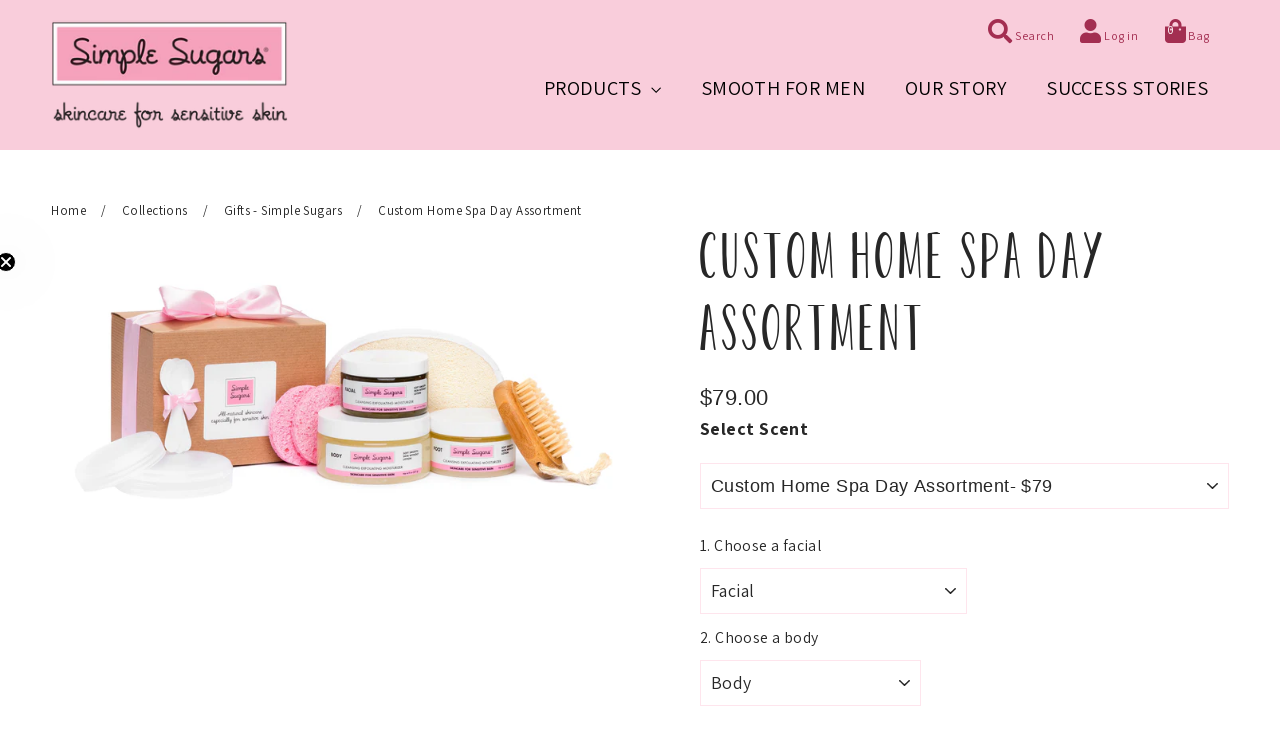

--- FILE ---
content_type: application/javascript
request_url: https://zeacon.com/sdk/correlator.js?api-key=5b511ba2-88ee-4619-960b-ec185849f797
body_size: 24379
content:
/*! For license information please see correlator.js.LICENSE.txt */
(()=>{"use strict";var e,t,n,r,a={3426:(e,t)=>{Symbol.for("react.element"),Symbol.for("react.portal"),Symbol.for("react.fragment"),Symbol.for("react.strict_mode"),Symbol.for("react.profiler"),Symbol.for("react.provider"),Symbol.for("react.context"),Symbol.for("react.forward_ref"),Symbol.for("react.suspense"),Symbol.for("react.memo"),Symbol.for("react.lazy"),Symbol.iterator;var n={isMounted:function(){return!1},enqueueForceUpdate:function(){},enqueueReplaceState:function(){},enqueueSetState:function(){}},r=Object.assign,a={};function i(e,t,r){this.props=e,this.context=t,this.refs=a,this.updater=r||n}function o(){}function s(e,t,r){this.props=e,this.context=t,this.refs=a,this.updater=r||n}i.prototype.isReactComponent={},i.prototype.setState=function(e,t){if("object"!=typeof e&&"function"!=typeof e&&null!=e)throw Error("setState(...): takes an object of state variables to update or a function which returns an object of state variables.");this.updater.enqueueSetState(this,e,t,"setState")},i.prototype.forceUpdate=function(e){this.updater.enqueueForceUpdate(this,e,"forceUpdate")},o.prototype=i.prototype;var l=s.prototype=new o;l.constructor=s,r(l,i.prototype),l.isPureReactComponent=!0;Array.isArray,Object.prototype.hasOwnProperty},2784:(e,t,n)=>{n(3426)}},i={};function o(e){var t=i[e];if(void 0!==t)return t.exports;var n=i[e]={exports:{}};return a[e](n,n.exports,o),n.exports}o.m=a,t=Object.getPrototypeOf?e=>Object.getPrototypeOf(e):e=>e.__proto__,o.t=function(n,r){if(1&r&&(n=this(n)),8&r)return n;if("object"==typeof n&&n){if(4&r&&n.__esModule)return n;if(16&r&&"function"==typeof n.then)return n}var a=Object.create(null);o.r(a);var i={};e=e||[null,t({}),t([]),t(t)];for(var s=2&r&&n;"object"==typeof s&&!~e.indexOf(s);s=t(s))Object.getOwnPropertyNames(s).forEach((e=>i[e]=()=>n[e]));return i.default=()=>n,o.d(a,i),a},o.d=(e,t)=>{for(var n in t)o.o(t,n)&&!o.o(e,n)&&Object.defineProperty(e,n,{enumerable:!0,get:t[n]})},o.f={},o.e=e=>Promise.all(Object.keys(o.f).reduce(((t,n)=>(o.f[n](e,t),t)),[])),o.u=e=>(({18:"logging-aggregate",147:"metrics-aggregate",193:"session_trace-aggregate",242:"session-manager",317:"jserrors-aggregate",348:"page_view_timing-aggregate",412:"lazy-feature-loader",439:"async-api",538:"recorder",586:"basic-spa-aggregate",590:"session_replay-aggregate",675:"compressor",681:"shared-aggregator",717:"generic_events-aggregate",786:"page_view_event-aggregate",873:"spa-aggregate",898:"ajax-aggregate"}[e]||e)+".js"),o.g=function(){if("object"==typeof globalThis)return globalThis;try{return this||new Function("return this")()}catch(e){if("object"==typeof window)return window}}(),o.o=(e,t)=>Object.prototype.hasOwnProperty.call(e,t),n={},r="@zeacon/sdks:",o.l=(e,t,a,i)=>{if(n[e])n[e].push(t);else{var s,l;if(void 0!==a)for(var c=document.getElementsByTagName("script"),d=0;d<c.length;d++){var u=c[d];if(u.getAttribute("src")==e||u.getAttribute("data-webpack")==r+a){s=u;break}}s||(l=!0,(s=document.createElement("script")).charset="utf-8",s.timeout=120,o.nc&&s.setAttribute("nonce",o.nc),s.setAttribute("data-webpack",r+a),s.src=e),n[e]=[t];var h=(t,r)=>{s.onerror=s.onload=null,clearTimeout(f);var a=n[e];if(delete n[e],s.parentNode&&s.parentNode.removeChild(s),a&&a.forEach((e=>e(r))),t)return t(r)},f=setTimeout(h.bind(null,void 0,{type:"timeout",target:s}),12e4);s.onerror=h.bind(null,s.onerror),s.onload=h.bind(null,s.onload),l&&document.head.appendChild(s)}},o.r=e=>{"undefined"!=typeof Symbol&&Symbol.toStringTag&&Object.defineProperty(e,Symbol.toStringTag,{value:"Module"}),Object.defineProperty(e,"__esModule",{value:!0})},(()=>{var e;o.g.importScripts&&(e=o.g.location+"");var t=o.g.document;if(!e&&t&&(t.currentScript&&(e=t.currentScript.src),!e)){var n=t.getElementsByTagName("script");n.length&&(e=n[n.length-1].src)}if(!e)throw new Error("Automatic publicPath is not supported in this browser");e=e.replace(/#.*$/,"").replace(/\?.*$/,"").replace(/\/[^\/]+$/,"/"),o.p=e})(),(()=>{var e={342:0};o.f.j=(t,n)=>{var r=o.o(e,t)?e[t]:void 0;if(0!==r)if(r)n.push(r[2]);else{var a=new Promise(((n,a)=>r=e[t]=[n,a]));n.push(r[2]=a);var i=o.p+o.u(t),s=new Error;o.l(i,(n=>{if(o.o(e,t)&&(0!==(r=e[t])&&(e[t]=void 0),r)){var a=n&&("load"===n.type?"missing":n.type),i=n&&n.target&&n.target.src;s.message="Loading chunk "+t+" failed.\n("+a+": "+i+")",s.name="ChunkLoadError",s.type=a,s.request=i,r[1](s)}}),"chunk-"+t,t)}};var t=(t,n)=>{var r,a,[i,s,l]=n,c=0;if(i.some((t=>0!==e[t]))){for(r in s)o.o(s,r)&&(o.m[r]=s[r]);l&&l(o)}for(t&&t(n);c<i.length;c++)a=i[c],o.o(e,a)&&e[a]&&e[a][0](),e[a]=0},n=self.webpackChunk_zeacon_sdks=self.webpackChunk_zeacon_sdks||[];n.forEach(t.bind(null,0)),n.push=t.bind(null,n.push.bind(n))})(),(()=>{var e={};o.r(e),o.d(e,{development:()=>g,local:()=>w,production:()=>y,qa:()=>v,test:()=>k});var t,n=function(){var e=document.getElementById("zeacon-sdk");if(!e)return Promise.reject(new Error("Script not found."));var t=new URLSearchParams(e.src.split("?")[1]).get("api-key");return t?Promise.resolve(t):Promise.reject(new Error("Api key not found"))};!function(e){e.Identification="identification",e.ZeaconWidgets="zeacon-widgets"}(t||(t={}));var r=Object.values(t),a=function(e,t){return new Promise((function(n,a){var i,o,s,l,c=(null!==(l=null!==(s=null!==(o=null!==(i=window.indexedDB)&&void 0!==i?i:window.mozIndexedDB)&&void 0!==o?o:window.webkitIndexedDB)&&void 0!==s?s:window.msIndexedDB)&&void 0!==l?l:window.shimIndexedDB).open(e,2);c.onupgradeneeded=function(){var e=c.result;r.forEach((function(t){e.objectStoreNames.contains(t)||e.createObjectStore(t,{keyPath:"id"})}))},c.onsuccess=function(){var e=c.result,r=e.transaction(t,"readwrite"),a=r.objectStore(t);n(a),r.oncomplete=function(){e.close()}},c.onerror=function(){a(c.error)}}))};const i=function(){var e=this;this.dbName="correlation-db",this.storeName=t.Identification,this.getVisitorId=function(){return(t=e.dbName,n=e.storeName,1,a(t,n).then((function(e){return new Promise((function(t,n){var r=e.get(1);r.onsuccess=function(){return t(r.result)},r.onerror=function(){var e;return n(new Error(null===(e=r.error)||void 0===e?void 0:e.message))}}))}))).then((function(e){if(!e)throw new Error("Data not found...");var t=e.keys;return function(e,t){return window.crypto.subtle.decrypt({name:"RSA-OAEP"},t.privateKey,e).then((function(e){return Promise.resolve(new Uint8Array(e))}))}(e.encrypted,t)})).then((function(e){var t=new TextDecoder;return Promise.resolve(t.decode(e))}));var t,n},this.saveVisitorId=function(t){return n=e,r=void 0,o=function(){var e,n,r=this;return function(e,t){var n,r,a,i,o={label:0,sent:function(){if(1&a[0])throw a[1];return a[1]},trys:[],ops:[]};return i={next:s(0),throw:s(1),return:s(2)},"function"==typeof Symbol&&(i[Symbol.iterator]=function(){return this}),i;function s(s){return function(l){return function(s){if(n)throw new TypeError("Generator is already executing.");for(;i&&(i=0,s[0]&&(o=0)),o;)try{if(n=1,r&&(a=2&s[0]?r.return:s[0]?r.throw||((a=r.return)&&a.call(r),0):r.next)&&!(a=a.call(r,s[1])).done)return a;switch(r=0,a&&(s=[2&s[0],a.value]),s[0]){case 0:case 1:a=s;break;case 4:return o.label++,{value:s[1],done:!1};case 5:o.label++,r=s[1],s=[0];continue;case 7:s=o.ops.pop(),o.trys.pop();continue;default:if(!((a=(a=o.trys).length>0&&a[a.length-1])||6!==s[0]&&2!==s[0])){o=0;continue}if(3===s[0]&&(!a||s[1]>a[0]&&s[1]<a[3])){o.label=s[1];break}if(6===s[0]&&o.label<a[1]){o.label=a[1],a=s;break}if(a&&o.label<a[2]){o.label=a[2],o.ops.push(s);break}a[2]&&o.ops.pop(),o.trys.pop();continue}s=t.call(e,o)}catch(e){s=[6,e],r=0}finally{n=a=0}if(5&s[0])throw s[1];return{value:s[0]?s[1]:void 0,done:!0}}([s,l])}}}(this,(function(i){switch(i.label){case 0:console.log("..... saving visitor id ......"),i.label=1;case 1:return i.trys.push([1,4,,5]),[4,window.crypto.subtle.generateKey({name:"RSA-OAEP",modulusLength:2048,publicExponent:new Uint8Array([1,0,1]),hash:{name:"SHA-256"}},!1,["encrypt","decrypt"])];case 2:return e=i.sent(),[4,(o=(new TextEncoder).encode(t),s=e,window.crypto.subtle.encrypt({name:"RSA-OAEP"},s.publicKey,o)).then((function(t){return function(e,t,n){return a(e,t).then((function(e){return e.put(n),Promise.resolve(n)}))}(r.dbName,r.storeName,{keys:e,encrypted:t,id:1})}))];case 3:return i.sent(),[2,Promise.resolve(t)];case 4:throw n=i.sent(),console.error("Error saving visitor ID:",n),n;case 5:return[2]}var o,s}))},new((i=void 0)||(i=Promise))((function(e,t){function a(e){try{l(o.next(e))}catch(e){t(e)}}function s(e){try{l(o.throw(e))}catch(e){t(e)}}function l(t){var n;t.done?e(t.value):(n=t.value,n instanceof i?n:new i((function(e){e(n)}))).then(a,s)}l((o=o.apply(n,r||[])).next())}));var n,r,i,o}};var s=function(){return s=Object.assign||function(e){for(var t,n=1,r=arguments.length;n<r;n++)for(var a in t=arguments[n])Object.prototype.hasOwnProperty.call(t,a)&&(e[a]=t[a]);return e},s.apply(this,arguments)};Object.create,Object.create;var l="Blocked by CSP",c="The endpoint parameter is not a valid URL",d="API key required",u="Failed to load the JS script of the agent",h="9319";function f(e,t){var n,r,a,i,o=[],s=(n=function(e){var t=function(e,t,n){if(n||2===arguments.length)for(var r,a=0,i=t.length;a<i;a++)!r&&a in t||(r||(r=Array.prototype.slice.call(t,0,a)),r[a]=t[a]);return e.concat(r||Array.prototype.slice.call(t))}([],e,!0);return{current:function(){return t[0]},postpone:function(){var e=t.shift();void 0!==e&&t.push(e)},exclude:function(){t.shift()}}}(e),i=0,r=function(){return Math.random()*Math.min(3e3,100*Math.pow(2,i++))},a=new Set,[n.current(),function(e,t){var i,o=t instanceof Error?t.message:"";if(o===l||o===c)n.exclude(),i=0;else if(o===h)n.exclude();else if(o===u){var s=Date.now()-e.getTime()<50,d=n.current();d&&s&&!a.has(d)&&(a.add(d),i=0),n.postpone()}else n.postpone();var f=n.current();return void 0===f?void 0:[f,null!=i?i:e.getTime()+r()-Date.now()]}]),d=s[0],f=s[1];if(void 0===d)return Promise.reject(new TypeError("The list of script URL patterns is empty"));var p=function(e){var n=new Date,r=function(t){return o.push({url:e,startedAt:n,finishedAt:new Date,error:t})},a=t(e);return a.then((function(){return r()}),r),a.catch((function(e){if(o.length>=5)throw e;var t=f(n,e);if(!t)throw e;var r,a=t[0],i=t[1];return(r=i,new Promise((function(e){return setTimeout(e,r)}))).then((function(){return p(a)}))}))};return p(d).then((function(e){return[e,o]}))}var p="https://fpnpmcdn.net/v<version>/<apiKey>/loader_v<loaderVersion>.js";function _(e){return function(e,t,n,r){var a,i=document,o="securitypolicyviolation",s=function(t){var n=new URL(e,location.href),r=t.blockedURI;r!==n.href&&r!==n.protocol.slice(0,-1)&&r!==n.origin||(a=t,c())};i.addEventListener(o,s);var c=function(){return i.removeEventListener(o,s)};return Promise.resolve().then(t).then((function(e){return c(),e}),(function(e){return new Promise((function(e){return setTimeout(e)})).then((function(){if(c(),a)return function(){throw new Error(l)}();throw e}))}))}(e,(function(){return function(e){return new Promise((function(t,n){if(function(e){if(URL.prototype)try{return new URL(e,location.href),!1}catch(e){if(e instanceof Error&&"TypeError"===e.name)return!0;throw e}}(e))throw new Error(c);var r=document.createElement("script"),a=function(){var e;return null===(e=r.parentNode)||void 0===e?void 0:e.removeChild(r)},i=document.head||document.getElementsByTagName("head")[0];r.onload=function(){a(),t()},r.onerror=function(){a(),n(new Error(u))},r.async=!0,r.src=e,i.appendChild(r)}))}(e)})).then(b)}function b(){var e=window,t="__fpjs_p_l_b",n=e[t];if(function(e,t){var n,r=null===(n=Object.getOwnPropertyDescriptor)||void 0===n?void 0:n.call(Object,e,t);(null==r?void 0:r.configurable)?delete e[t]:r&&!r.writable||(e[t]=void 0)}(e,t),"function"!=typeof(null==n?void 0:n.load))throw new Error(h);return n}var m=function(e){var t;e.scriptUrlPattern;var n=e.token,r=e.apiKey,a=void 0===r?n:r,i=function(e,t){var n={};for(var r in e)Object.prototype.hasOwnProperty.call(e,r)&&t.indexOf(r)<0&&(n[r]=e[r]);if(null!=e&&"function"==typeof Object.getOwnPropertySymbols){var a=0;for(r=Object.getOwnPropertySymbols(e);a<r.length;a++)t.indexOf(r[a])<0&&Object.prototype.propertyIsEnumerable.call(e,r[a])&&(n[r[a]]=e[r[a]])}return n}(e,["scriptUrlPattern","token","apiKey"]),o=null!==(t=function(e,t){return function(e,t){return Object.prototype.hasOwnProperty.call(e,t)}(e,t)?e[t]:void 0}(e,"scriptUrlPattern"))&&void 0!==t?t:p,l=function(){var e=[],t=function(){e.push({time:new Date,state:document.visibilityState})},n=function(e,t,n,r){return e.addEventListener(t,n,r),function(){return e.removeEventListener(t,n,r)}}(document,"visibilitychange",t);return t(),[e,n]}(),c=l[0],b=l[1];return Promise.resolve().then((function(){if(!a||"string"!=typeof a)throw new Error(d);return f(function(e,t){return(Array.isArray(e)?e:[e]).map((function(e){return function(e,t){var n=encodeURIComponent;return e.replace(/<[^<>]+>/g,(function(e){return"<version>"===e?"3":"<apiKey>"===e?n(t):"<loaderVersion>"===e?n("3.9.0"):e}))}(String(e),t)}))}(o,a),_)})).catch((function(e){throw b(),function(e){return e instanceof Error&&e.message===h?new Error(u):e}(e)})).then((function(e){var t=e[0],n=e[1];return b(),t.load(s(s({},i),{ldi:{attempts:n,visibilityStates:c}}))}))};const w={apiUrl:"https://api-qa.zeacon.com",googleUrl:"https://www.googleapis.com/identitytoolkit/v3/relyingparty",projectId:"zeacon-qa",sdkIntegratorUrl:"https://node-qa.zeacon.com",userbackAccessToken:"31595|47664|t0Chz34ISkDiXH0j9HjdVcQdT",quarkusApiUrl:"https://quarkus-business-qa.zeacon.com",quarkusAdsApiBaseUrl:"https://spring-streams-qa.zeacon.com",quarkusAuthBaseUrl:"https://quarkus-auth-qa.zeacon.com",cloudFrontBaseUrl:"https://authorization-qa-media.zeacon.com",cloudFrontPublicBaseUrl:"https://d3ax1df10wl8b2.cloudfront.net",zeaconAppUrl:"kongscave.com",vonageApiKey:"47476061",pubnubBackendServiceBaseUrl:"https://pubnub-qa.zeacon.com/pubnub",pubnubPublishKey:"pub-c-cec0ecaf-0596-44b0-90d5-8c220bbcb444",pubnubSubscribeKey:"sub-c-a710175b-5f6c-4172-b06d-0ceb39c871be",stripePublisherKey:"pk_test_51LDM4VLUNMUKkfbLyE5PAwbS9V3rqxBOyzOpkMhGMFvfv0eZp5I93Wkvo6IpKYn5pJyBcngg37spd0umVdiBT8uN00Ba6JyKak",matomoUrlBase:"https://zeacon.matomo.cloud",matomoSiteId:1,streamInsightsBaseUrl:"https://spring-insight-qa.zeacon.com",springBusinessBaseUrl:"https://business-qa.zeacon.com",fingerprintProAPIKey:"SMWGl3fwgduTXu19J0ve"},g={apiUrl:"https://api-dev.zeacon.com",googleUrl:"https://www.googleapis.com/identitytoolkit/v3/relyingparty",projectId:"zeacon-dev",sdkIntegratorUrl:"https://node-dev.zeacon.com",quarkusApiUrl:"https://quarkus-dev.zeacon.com",quarkusAdsApiBaseUrl:"https://spring-streams-dev.zeacon.com",quarkusAuthBaseUrl:"https://quarkus-auth-dev.zeacon.com",cloudFrontBaseUrl:"https://authorization-qa-media.zeacon.com",cloudFrontPublicBaseUrl:"https://d3ax1df10wl8b2.cloudfront.net",zeaconAppUrl:"gandalfsgarage.com",vonageApiKey:"47476061",pubnubBackendServiceBaseUrl:"https://pubnub-dev.zeacon.com/pubnub",pubnubPublishKey:"pub-c-7ed58213-b63c-4321-8141-4c34c929b458",pubnubSubscribeKey:"sub-c-53154529-4f3d-4073-88fa-fd1478e96765",stripePublisherKey:"pk_test_51L5TIJHixms9nv824SO7m4Dvm9l799EApVauTJ0eR5LYY6c9OHxSxpeKc72zs9yMz9PfDkVjaf93C59FCakaTIcF00twUfXqRg",matomoUrlBase:"https://zeacon.matomo.cloud",matomoSiteId:1,streamInsightsBaseUrl:"https://spring-insight-dev.zeacon.com",springBusinessBaseUrl:"https://business-dev.zeacon.com",fingerprintProAPIKey:"SMWGl3fwgduTXu19J0ve"},v={apiUrl:"https://api-qa.zeacon.com",googleUrl:"https://www.googleapis.com/identitytoolkit/v3/relyingparty",projectId:"zeacon-qa",sdkIntegratorUrl:"https://node-qa.zeacon.com",userbackAccessToken:"31595|47664|t0Chz34ISkDiXH0j9HjdVcQdT",quarkusApiUrl:"https://quarkus-business-qa.zeacon.com",quarkusAdsApiBaseUrl:"https://spring-streams-qa.zeacon.com",quarkusAuthBaseUrl:"https://quarkus-auth-qa.zeacon.com",cloudFrontBaseUrl:"https://authorization-qa-media.zeacon.com",cloudFrontPublicBaseUrl:"https://d3ax1df10wl8b2.cloudfront.net",zeaconAppUrl:"licencetotest.com",vonageApiKey:"47476061",pubnubBackendServiceBaseUrl:"https://pubnub-qa.zeacon.com/pubnub",pubnubPublishKey:"pub-c-cec0ecaf-0596-44b0-90d5-8c220bbcb444",pubnubSubscribeKey:"sub-c-a710175b-5f6c-4172-b06d-0ceb39c871be",stripePublisherKey:"pk_test_51LDM4VLUNMUKkfbLyE5PAwbS9V3rqxBOyzOpkMhGMFvfv0eZp5I93Wkvo6IpKYn5pJyBcngg37spd0umVdiBT8uN00Ba6JyKak",matomoUrlBase:"https://zeacon.matomo.cloud",matomoSiteId:1,streamInsightsBaseUrl:"https://spring-insight-qa.zeacon.com",springBusinessBaseUrl:"https://business-qa.zeacon.com",fingerprintProAPIKey:"SMWGl3fwgduTXu19J0ve"},y={apiUrl:"https://api.zeacon.com",googleUrl:"https://www.googleapis.com/identitytoolkit/v3/relyingparty",projectId:"zeacon-prod",sdkIntegratorUrl:"https://node-prod.zeacon.com",userbackAccessToken:"31595|58622|t0Chz34ISkDiXH0j9HjdVcQdT",quarkusApiUrl:"https://quarkus-prod.zeacon.com",quarkusAdsApiBaseUrl:"https://spring-streams-prod.zeacon.com",quarkusAuthBaseUrl:"https://quarkus-auth.zeacon.com",cloudFrontBaseUrl:"https://authorization-prod-media.zeacon.com",cloudFrontPublicBaseUrl:"https://dmu4q6rdm79x7.cloudfront.net",zeaconAppUrl:"zeacon.com",vonageApiKey:"46909054",pubnubBackendServiceBaseUrl:"https://pubnub-prod.zeacon.com/pubnub",pubnubPublishKey:"pub-c-b82c9944-b378-40e5-bdd9-03fdd098ab8a",pubnubSubscribeKey:"sub-c-f2790915-92d3-4eff-b632-b423129ddfa1",stripePublisherKey:"pk_live_51KjWPFAL8kPlj1NvCPlzhJLc6dxKzrYstBoLa91UrZHF0DQe7ynk3GFTB04Vh5WXPX8BNDn73etTTh4M59bR2BS300Ew253McF",matomoUrlBase:"https://zeacon.matomo.cloud",matomoSiteId:1,streamInsightsBaseUrl:"https://insight-prod.zeacon.com",springBusinessBaseUrl:"https://business-prod.zeacon.com",fingerprintProAPIKey:"2i6lBfWBo85aLkARIrQQ"},k={apiUrl:"https://api-dev.zeacon.com",googleUrl:"https://www.googleapis.com/identitytoolkit/v3/relyingparty",projectId:"zeacon-dev",googleCalendarClientId:"987334726358-ca0jo9s89u3i7ahhosk8ek0okbhicuoj.apps.googleusercontent.com",sdkIntegratorUrl:"https://node-dev.zeacon.com",quarkusApiUrl:"https://quarkus-dev.zeacon.com",quarkusAdsApiBaseUrl:"https://spring-streams-dev.zeacon.com",quarkusAuthBaseUrl:"https://quarkus-auth-dev.zeacon.com",cloudFrontBaseUrl:"https://authorization-qa-media.zeacon.com",cloudFrontPublicBaseUrl:"https://d3ax1df10wl8b2.cloudfront.net",zeaconAppUrl:"gandalfsgarage.com",vonageApiKey:"47476061",pubnubBackendServiceBaseUrl:"https://pubnub-dev.zeacon.com/pubnub",pubnubPublishKey:"pub-c-7ed58213-b63c-4321-8141-4c34c929b458",pubnubSubscribeKey:"sub-c-53154529-4f3d-4073-88fa-fd1478e96765",stripePublisherKey:"pk_test_51L5TIJHixms9nv824SO7m4Dvm9l799EApVauTJ0eR5LYY6c9OHxSxpeKc72zs9yMz9PfDkVjaf93C59FCakaTIcF00twUfXqRg",matomoUrlBase:"https://zeacon.matomo.cloud",matomoSiteId:1,streamInsightsBaseUrl:"https://spring-insight-dev.zeacon.com",springBusinessBaseUrl:"https://business-dev.zeacon.com",fingerprintProAPIKey:"SMWGl3fwgduTXu19J0ve"};var x,z,E,A,U=Object.freeze(e.production),S=(U.apiUrl,U.projectId,U.sdkIntegratorUrl,U.quarkusAdsApiBaseUrl,U.quarkusAuthBaseUrl,U.cloudFrontBaseUrl,U.cloudFrontPublicBaseUrl,U.pubnubBackendServiceBaseUrl,U.streamInsightsBaseUrl,U.vonageApiKey,U.springBusinessBaseUrl,U.zeaconAppUrl),R=Object.freeze({AUTHORIZATION_BLACKLIST:["/signup","/login","/subscription/plan"],VERIFY_CODE_SNIPPET:"/api/settings/verify-zeacon-snippet",LOGIN:"/api/authentication/login",LOGIN_IMPERSONATE:"/api/authentication/impersonate",SIGNUP:"/api/authentication/signup",LOGOUT:"/api/authentication/logout",ZEACON_APP_URL:"https://".concat(S),COMMUNITIES_APP_URL:function(e){return"https://".concat(e,".").concat(S)},WIDGET_PLAYER_APP_URL:function(){return{bundle:"https://".concat(S,"/sub-apps/widgets/player/bundle.js"),vender:"https://".concat(S,"/sub-apps/widgets/vendors.js"),videojsFont:"https://".concat(S,"/sub-apps/widgets/fonts/VideoJS.woff")}},NEWRELIC_PROXY_URL:function(){return{assets:"".concat(S,"/assets"),beacon:"".concat(S,"/beacon")}},NEWRELIC_TRACKER_URL:function(){return{videojsNewrelicTracker:"https://".concat(S,"/new-relic/newrelic-video-videojs.min.js"),videojsZeaconTracker:"https://".concat(S,"/new-relic/zeacon-videojs-tracker.js")}},FINGERPRINT_PROXY_URL:function(){return"https://".concat(S)}}),I="19i9mlLigNYukq3dgPTj",T="zeapro711xycon",P=function(){return e=void 0,t=void 0,r=function(){var e,t,n;return function(e,t){var n,r,a,i,o={label:0,sent:function(){if(1&a[0])throw a[1];return a[1]},trys:[],ops:[]};return i={next:s(0),throw:s(1),return:s(2)},"function"==typeof Symbol&&(i[Symbol.iterator]=function(){return this}),i;function s(s){return function(l){return function(s){if(n)throw new TypeError("Generator is already executing.");for(;i&&(i=0,s[0]&&(o=0)),o;)try{if(n=1,r&&(a=2&s[0]?r.return:s[0]?r.throw||((a=r.return)&&a.call(r),0):r.next)&&!(a=a.call(r,s[1])).done)return a;switch(r=0,a&&(s=[2&s[0],a.value]),s[0]){case 0:case 1:a=s;break;case 4:return o.label++,{value:s[1],done:!1};case 5:o.label++,r=s[1],s=[0];continue;case 7:s=o.ops.pop(),o.trys.pop();continue;default:if(!((a=(a=o.trys).length>0&&a[a.length-1])||6!==s[0]&&2!==s[0])){o=0;continue}if(3===s[0]&&(!a||s[1]>a[0]&&s[1]<a[3])){o.label=s[1];break}if(6===s[0]&&o.label<a[1]){o.label=a[1],a=s;break}if(a&&o.label<a[2]){o.label=a[2],o.ops.push(s);break}a[2]&&o.ops.pop(),o.trys.pop();continue}s=t.call(e,o)}catch(e){s=[6,e],r=0}finally{n=a=0}if(5&s[0])throw s[1];return{value:s[0]?s[1]:void 0,done:!0}}([s,l])}}}(this,(function(r){switch(r.label){case 0:return e=new i,t=!1,[4,e.getVisitorId().catch((function(){return t=!0,m({apiKey:I,scriptUrlPattern:["".concat(R.FINGERPRINT_PROXY_URL(),"/").concat(T,"/").concat("zeapro137xycon","?apiKey=").concat(I,"&version=").concat("3","&loaderVersion=").concat("3.8.3")],endpoint:["".concat(R.FINGERPRINT_PROXY_URL(),"/").concat(T,"/").concat("zeapro113xycon","?region=us")]}).then((function(e){return e.get()})).then((function(e){return Promise.resolve(e.visitorId)}))}))];case 1:return n=r.sent(),t?[2,e.saveVisitorId(n).catch((function(e){if(n)return Promise.resolve(n);throw e}))]:[2,Promise.resolve(n)]}}))},new((n=void 0)||(n=Promise))((function(a,i){function o(e){try{l(r.next(e))}catch(e){i(e)}}function s(e){try{l(r.throw(e))}catch(e){i(e)}}function l(e){var t;e.done?a(e.value):(t=e.value,t instanceof n?t:new n((function(e){e(t)}))).then(o,s)}l((r=r.apply(e,t||[])).next())}));var e,t,n,r},B=(o(2784),[]);!function(e){e.Embedded="EMBEDDED",e.Posted="POSTED",e.Unlisted="UNLISTED",e.Widget="WIDGET"}(x||(x={})),function(e){e.PageViewed="PAGE_VIEWED",e.MessageSend="BTN_MESSAGE_SEND",e.Hypergraphics="HYPER_GRAPHICS",e.CtaClicked="CTA_CLICKED",e.Checkout="CHECKOUT",e.FormSubmitted="FORM_SUBMITTED",e.Reserve="RESERVE",e.ContentSkipped="CONTENT_SKIPPED",e.ContentBacked="CONTENT_BACKED",e.ContentClosed="CONTENT_CLOSED",e.ContentEnterFullscreen="CONTENT_ENTER_FULLSCREEN",e.ContentExitFullscreen="CONTENT_EXIT_FULLSCREEN"}(z||(z={})),function(e){e.Visible="VISIBLE",e.Hide="HIDE"}(E||(E={})),function(e){e.VisitorId="visitorId",e.StreamId="streamId",e.PostId="postId",e.PageUrl="pageUrl",e.DestinationType="destinationType",e.SplitTestMode="splitTestMode",e.WidgetVisibility="widgetVisibility",e.VideoDuration="videoDuration"}(A||(A={}));var O=function(e,t){var n;null===(n=window.newrelic)||void 0===n||n.setCustomAttribute(e,t),B.find((function(t){return e==t}))||B.push(e)},L=function(e){var t;null===(t=window.newrelic)||void 0===t||t.addPageAction(e)},C=Object.freeze(e.production),j=(C.projectId,C.vonageApiKey,C.pubnubPublishKey,C.pubnubSubscribeKey,C.matomoSiteId,C.matomoUrlBase,C.stripePublisherKey,btoa("".concat("2615nlgerji8vd8hqp2tvpfhr2",":").concat("f4q6h4s04othjvpa17ek0buuivdjbdnkbjo31uce9mue8ga4pqk")),"NRBR-8fbd338b73d5c73627c"),N="3644453",D="1134282414";function F(e){let t=e.length;for(;--t>=0;)e[t]=0}const Z=new Uint8Array([0,0,0,0,0,0,0,0,1,1,1,1,2,2,2,2,3,3,3,3,4,4,4,4,5,5,5,5,0]),M=new Uint8Array([0,0,0,0,1,1,2,2,3,3,4,4,5,5,6,6,7,7,8,8,9,9,10,10,11,11,12,12,13,13]),K=new Uint8Array([0,0,0,0,0,0,0,0,0,0,0,0,0,0,0,0,2,3,7]),q=new Uint8Array([16,17,18,0,8,7,9,6,10,5,11,4,12,3,13,2,14,1,15]),H=new Array(576);F(H);const V=new Array(60);F(V);const G=new Array(512);F(G);const Y=new Array(256);F(Y);const W=new Array(29);F(W);const X=new Array(30);function J(e,t,n,r,a){this.static_tree=e,this.extra_bits=t,this.extra_base=n,this.elems=r,this.max_length=a,this.has_stree=e&&e.length}let Q,$,ee;function te(e,t){this.dyn_tree=e,this.max_code=0,this.stat_desc=t}F(X);const ne=e=>e<256?G[e]:G[256+(e>>>7)],re=(e,t)=>{e.pending_buf[e.pending++]=255&t,e.pending_buf[e.pending++]=t>>>8&255},ae=(e,t,n)=>{e.bi_valid>16-n?(e.bi_buf|=t<<e.bi_valid&65535,re(e,e.bi_buf),e.bi_buf=t>>16-e.bi_valid,e.bi_valid+=n-16):(e.bi_buf|=t<<e.bi_valid&65535,e.bi_valid+=n)},ie=(e,t,n)=>{ae(e,n[2*t],n[2*t+1])},oe=(e,t)=>{let n=0;do{n|=1&e,e>>>=1,n<<=1}while(--t>0);return n>>>1},se=(e,t,n)=>{const r=new Array(16);let a,i,o=0;for(a=1;a<=15;a++)o=o+n[a-1]<<1,r[a]=o;for(i=0;i<=t;i++){let t=e[2*i+1];0!==t&&(e[2*i]=oe(r[t]++,t))}},le=e=>{let t;for(t=0;t<286;t++)e.dyn_ltree[2*t]=0;for(t=0;t<30;t++)e.dyn_dtree[2*t]=0;for(t=0;t<19;t++)e.bl_tree[2*t]=0;e.dyn_ltree[512]=1,e.opt_len=e.static_len=0,e.sym_next=e.matches=0},ce=e=>{e.bi_valid>8?re(e,e.bi_buf):e.bi_valid>0&&(e.pending_buf[e.pending++]=e.bi_buf),e.bi_buf=0,e.bi_valid=0},de=(e,t,n,r)=>{const a=2*t,i=2*n;return e[a]<e[i]||e[a]===e[i]&&r[t]<=r[n]},ue=(e,t,n)=>{const r=e.heap[n];let a=n<<1;for(;a<=e.heap_len&&(a<e.heap_len&&de(t,e.heap[a+1],e.heap[a],e.depth)&&a++,!de(t,r,e.heap[a],e.depth));)e.heap[n]=e.heap[a],n=a,a<<=1;e.heap[n]=r},he=(e,t,n)=>{let r,a,i,o,s=0;if(0!==e.sym_next)do{r=255&e.pending_buf[e.sym_buf+s++],r+=(255&e.pending_buf[e.sym_buf+s++])<<8,a=e.pending_buf[e.sym_buf+s++],0===r?ie(e,a,t):(i=Y[a],ie(e,i+256+1,t),o=Z[i],0!==o&&(a-=W[i],ae(e,a,o)),r--,i=ne(r),ie(e,i,n),o=M[i],0!==o&&(r-=X[i],ae(e,r,o)))}while(s<e.sym_next);ie(e,256,t)},fe=(e,t)=>{const n=t.dyn_tree,r=t.stat_desc.static_tree,a=t.stat_desc.has_stree,i=t.stat_desc.elems;let o,s,l,c=-1;for(e.heap_len=0,e.heap_max=573,o=0;o<i;o++)0!==n[2*o]?(e.heap[++e.heap_len]=c=o,e.depth[o]=0):n[2*o+1]=0;for(;e.heap_len<2;)l=e.heap[++e.heap_len]=c<2?++c:0,n[2*l]=1,e.depth[l]=0,e.opt_len--,a&&(e.static_len-=r[2*l+1]);for(t.max_code=c,o=e.heap_len>>1;o>=1;o--)ue(e,n,o);l=i;do{o=e.heap[1],e.heap[1]=e.heap[e.heap_len--],ue(e,n,1),s=e.heap[1],e.heap[--e.heap_max]=o,e.heap[--e.heap_max]=s,n[2*l]=n[2*o]+n[2*s],e.depth[l]=(e.depth[o]>=e.depth[s]?e.depth[o]:e.depth[s])+1,n[2*o+1]=n[2*s+1]=l,e.heap[1]=l++,ue(e,n,1)}while(e.heap_len>=2);e.heap[--e.heap_max]=e.heap[1],((e,t)=>{const n=t.dyn_tree,r=t.max_code,a=t.stat_desc.static_tree,i=t.stat_desc.has_stree,o=t.stat_desc.extra_bits,s=t.stat_desc.extra_base,l=t.stat_desc.max_length;let c,d,u,h,f,p,_=0;for(h=0;h<=15;h++)e.bl_count[h]=0;for(n[2*e.heap[e.heap_max]+1]=0,c=e.heap_max+1;c<573;c++)d=e.heap[c],h=n[2*n[2*d+1]+1]+1,h>l&&(h=l,_++),n[2*d+1]=h,d>r||(e.bl_count[h]++,f=0,d>=s&&(f=o[d-s]),p=n[2*d],e.opt_len+=p*(h+f),i&&(e.static_len+=p*(a[2*d+1]+f)));if(0!==_){do{for(h=l-1;0===e.bl_count[h];)h--;e.bl_count[h]--,e.bl_count[h+1]+=2,e.bl_count[l]--,_-=2}while(_>0);for(h=l;0!==h;h--)for(d=e.bl_count[h];0!==d;)u=e.heap[--c],u>r||(n[2*u+1]!==h&&(e.opt_len+=(h-n[2*u+1])*n[2*u],n[2*u+1]=h),d--)}})(e,t),se(n,c,e.bl_count)},pe=(e,t,n)=>{let r,a,i=-1,o=t[1],s=0,l=7,c=4;for(0===o&&(l=138,c=3),t[2*(n+1)+1]=65535,r=0;r<=n;r++)a=o,o=t[2*(r+1)+1],++s<l&&a===o||(s<c?e.bl_tree[2*a]+=s:0!==a?(a!==i&&e.bl_tree[2*a]++,e.bl_tree[32]++):s<=10?e.bl_tree[34]++:e.bl_tree[36]++,s=0,i=a,0===o?(l=138,c=3):a===o?(l=6,c=3):(l=7,c=4))},_e=(e,t,n)=>{let r,a,i=-1,o=t[1],s=0,l=7,c=4;for(0===o&&(l=138,c=3),r=0;r<=n;r++)if(a=o,o=t[2*(r+1)+1],!(++s<l&&a===o)){if(s<c)do{ie(e,a,e.bl_tree)}while(0!=--s);else 0!==a?(a!==i&&(ie(e,a,e.bl_tree),s--),ie(e,16,e.bl_tree),ae(e,s-3,2)):s<=10?(ie(e,17,e.bl_tree),ae(e,s-3,3)):(ie(e,18,e.bl_tree),ae(e,s-11,7));s=0,i=a,0===o?(l=138,c=3):a===o?(l=6,c=3):(l=7,c=4)}};let be=!1;const me=(e,t,n,r)=>{ae(e,0+(r?1:0),3),ce(e),re(e,n),re(e,~n),n&&e.pending_buf.set(e.window.subarray(t,t+n),e.pending),e.pending+=n};var we={_tr_init:e=>{be||((()=>{let e,t,n,r,a;const i=new Array(16);for(n=0,r=0;r<28;r++)for(W[r]=n,e=0;e<1<<Z[r];e++)Y[n++]=r;for(Y[n-1]=r,a=0,r=0;r<16;r++)for(X[r]=a,e=0;e<1<<M[r];e++)G[a++]=r;for(a>>=7;r<30;r++)for(X[r]=a<<7,e=0;e<1<<M[r]-7;e++)G[256+a++]=r;for(t=0;t<=15;t++)i[t]=0;for(e=0;e<=143;)H[2*e+1]=8,e++,i[8]++;for(;e<=255;)H[2*e+1]=9,e++,i[9]++;for(;e<=279;)H[2*e+1]=7,e++,i[7]++;for(;e<=287;)H[2*e+1]=8,e++,i[8]++;for(se(H,287,i),e=0;e<30;e++)V[2*e+1]=5,V[2*e]=oe(e,5);Q=new J(H,Z,257,286,15),$=new J(V,M,0,30,15),ee=new J(new Array(0),K,0,19,7)})(),be=!0),e.l_desc=new te(e.dyn_ltree,Q),e.d_desc=new te(e.dyn_dtree,$),e.bl_desc=new te(e.bl_tree,ee),e.bi_buf=0,e.bi_valid=0,le(e)},_tr_stored_block:me,_tr_flush_block:(e,t,n,r)=>{let a,i,o=0;e.level>0?(2===e.strm.data_type&&(e.strm.data_type=(e=>{let t,n=4093624447;for(t=0;t<=31;t++,n>>>=1)if(1&n&&0!==e.dyn_ltree[2*t])return 0;if(0!==e.dyn_ltree[18]||0!==e.dyn_ltree[20]||0!==e.dyn_ltree[26])return 1;for(t=32;t<256;t++)if(0!==e.dyn_ltree[2*t])return 1;return 0})(e)),fe(e,e.l_desc),fe(e,e.d_desc),o=(e=>{let t;for(pe(e,e.dyn_ltree,e.l_desc.max_code),pe(e,e.dyn_dtree,e.d_desc.max_code),fe(e,e.bl_desc),t=18;t>=3&&0===e.bl_tree[2*q[t]+1];t--);return e.opt_len+=3*(t+1)+5+5+4,t})(e),a=e.opt_len+3+7>>>3,i=e.static_len+3+7>>>3,i<=a&&(a=i)):a=i=n+5,n+4<=a&&-1!==t?me(e,t,n,r):4===e.strategy||i===a?(ae(e,2+(r?1:0),3),he(e,H,V)):(ae(e,4+(r?1:0),3),((e,t,n,r)=>{let a;for(ae(e,t-257,5),ae(e,n-1,5),ae(e,r-4,4),a=0;a<r;a++)ae(e,e.bl_tree[2*q[a]+1],3);_e(e,e.dyn_ltree,t-1),_e(e,e.dyn_dtree,n-1)})(e,e.l_desc.max_code+1,e.d_desc.max_code+1,o+1),he(e,e.dyn_ltree,e.dyn_dtree)),le(e),r&&ce(e)},_tr_tally:(e,t,n)=>(e.pending_buf[e.sym_buf+e.sym_next++]=t,e.pending_buf[e.sym_buf+e.sym_next++]=t>>8,e.pending_buf[e.sym_buf+e.sym_next++]=n,0===t?e.dyn_ltree[2*n]++:(e.matches++,t--,e.dyn_ltree[2*(Y[n]+256+1)]++,e.dyn_dtree[2*ne(t)]++),e.sym_next===e.sym_end),_tr_align:e=>{ae(e,2,3),ie(e,256,H),(e=>{16===e.bi_valid?(re(e,e.bi_buf),e.bi_buf=0,e.bi_valid=0):e.bi_valid>=8&&(e.pending_buf[e.pending++]=255&e.bi_buf,e.bi_buf>>=8,e.bi_valid-=8)})(e)}},ge=(e,t,n,r)=>{let a=65535&e|0,i=e>>>16&65535|0,o=0;for(;0!==n;){o=n>2e3?2e3:n,n-=o;do{a=a+t[r++]|0,i=i+a|0}while(--o);a%=65521,i%=65521}return a|i<<16|0};const ve=new Uint32Array((()=>{let e,t=[];for(var n=0;n<256;n++){e=n;for(var r=0;r<8;r++)e=1&e?3988292384^e>>>1:e>>>1;t[n]=e}return t})());var ye=(e,t,n,r)=>{const a=ve,i=r+n;e^=-1;for(let n=r;n<i;n++)e=e>>>8^a[255&(e^t[n])];return-1^e},ke={2:"need dictionary",1:"stream end",0:"","-1":"file error","-2":"stream error","-3":"data error","-4":"insufficient memory","-5":"buffer error","-6":"incompatible version"},xe={Z_NO_FLUSH:0,Z_PARTIAL_FLUSH:1,Z_SYNC_FLUSH:2,Z_FULL_FLUSH:3,Z_FINISH:4,Z_BLOCK:5,Z_TREES:6,Z_OK:0,Z_STREAM_END:1,Z_NEED_DICT:2,Z_ERRNO:-1,Z_STREAM_ERROR:-2,Z_DATA_ERROR:-3,Z_MEM_ERROR:-4,Z_BUF_ERROR:-5,Z_NO_COMPRESSION:0,Z_BEST_SPEED:1,Z_BEST_COMPRESSION:9,Z_DEFAULT_COMPRESSION:-1,Z_FILTERED:1,Z_HUFFMAN_ONLY:2,Z_RLE:3,Z_FIXED:4,Z_DEFAULT_STRATEGY:0,Z_BINARY:0,Z_TEXT:1,Z_UNKNOWN:2,Z_DEFLATED:8};const{_tr_init:ze,_tr_stored_block:Ee,_tr_flush_block:Ae,_tr_tally:Ue,_tr_align:Se}=we,{Z_NO_FLUSH:Re,Z_PARTIAL_FLUSH:Ie,Z_FULL_FLUSH:Te,Z_FINISH:Pe,Z_BLOCK:Be,Z_OK:Oe,Z_STREAM_END:Le,Z_STREAM_ERROR:Ce,Z_DATA_ERROR:je,Z_BUF_ERROR:Ne,Z_DEFAULT_COMPRESSION:De,Z_FILTERED:Fe,Z_HUFFMAN_ONLY:Ze,Z_RLE:Me,Z_FIXED:Ke,Z_DEFAULT_STRATEGY:qe,Z_UNKNOWN:He,Z_DEFLATED:Ve}=xe,Ge=258,Ye=262,We=42,Xe=113,Je=666,Qe=(e,t)=>(e.msg=ke[t],t),$e=e=>2*e-(e>4?9:0),et=e=>{let t=e.length;for(;--t>=0;)e[t]=0},tt=e=>{let t,n,r,a=e.w_size;t=e.hash_size,r=t;do{n=e.head[--r],e.head[r]=n>=a?n-a:0}while(--t);t=a,r=t;do{n=e.prev[--r],e.prev[r]=n>=a?n-a:0}while(--t)};let nt=(e,t,n)=>(t<<e.hash_shift^n)&e.hash_mask;const rt=e=>{const t=e.state;let n=t.pending;n>e.avail_out&&(n=e.avail_out),0!==n&&(e.output.set(t.pending_buf.subarray(t.pending_out,t.pending_out+n),e.next_out),e.next_out+=n,t.pending_out+=n,e.total_out+=n,e.avail_out-=n,t.pending-=n,0===t.pending&&(t.pending_out=0))},at=(e,t)=>{Ae(e,e.block_start>=0?e.block_start:-1,e.strstart-e.block_start,t),e.block_start=e.strstart,rt(e.strm)},it=(e,t)=>{e.pending_buf[e.pending++]=t},ot=(e,t)=>{e.pending_buf[e.pending++]=t>>>8&255,e.pending_buf[e.pending++]=255&t},st=(e,t,n,r)=>{let a=e.avail_in;return a>r&&(a=r),0===a?0:(e.avail_in-=a,t.set(e.input.subarray(e.next_in,e.next_in+a),n),1===e.state.wrap?e.adler=ge(e.adler,t,a,n):2===e.state.wrap&&(e.adler=ye(e.adler,t,a,n)),e.next_in+=a,e.total_in+=a,a)},lt=(e,t)=>{let n,r,a=e.max_chain_length,i=e.strstart,o=e.prev_length,s=e.nice_match;const l=e.strstart>e.w_size-Ye?e.strstart-(e.w_size-Ye):0,c=e.window,d=e.w_mask,u=e.prev,h=e.strstart+Ge;let f=c[i+o-1],p=c[i+o];e.prev_length>=e.good_match&&(a>>=2),s>e.lookahead&&(s=e.lookahead);do{if(n=t,c[n+o]===p&&c[n+o-1]===f&&c[n]===c[i]&&c[++n]===c[i+1]){i+=2,n++;do{}while(c[++i]===c[++n]&&c[++i]===c[++n]&&c[++i]===c[++n]&&c[++i]===c[++n]&&c[++i]===c[++n]&&c[++i]===c[++n]&&c[++i]===c[++n]&&c[++i]===c[++n]&&i<h);if(r=Ge-(h-i),i=h-Ge,r>o){if(e.match_start=t,o=r,r>=s)break;f=c[i+o-1],p=c[i+o]}}}while((t=u[t&d])>l&&0!=--a);return o<=e.lookahead?o:e.lookahead},ct=e=>{const t=e.w_size;let n,r,a;do{if(r=e.window_size-e.lookahead-e.strstart,e.strstart>=t+(t-Ye)&&(e.window.set(e.window.subarray(t,t+t-r),0),e.match_start-=t,e.strstart-=t,e.block_start-=t,e.insert>e.strstart&&(e.insert=e.strstart),tt(e),r+=t),0===e.strm.avail_in)break;if(n=st(e.strm,e.window,e.strstart+e.lookahead,r),e.lookahead+=n,e.lookahead+e.insert>=3)for(a=e.strstart-e.insert,e.ins_h=e.window[a],e.ins_h=nt(e,e.ins_h,e.window[a+1]);e.insert&&(e.ins_h=nt(e,e.ins_h,e.window[a+3-1]),e.prev[a&e.w_mask]=e.head[e.ins_h],e.head[e.ins_h]=a,a++,e.insert--,!(e.lookahead+e.insert<3)););}while(e.lookahead<Ye&&0!==e.strm.avail_in)},dt=(e,t)=>{let n,r,a,i=e.pending_buf_size-5>e.w_size?e.w_size:e.pending_buf_size-5,o=0,s=e.strm.avail_in;do{if(n=65535,a=e.bi_valid+42>>3,e.strm.avail_out<a)break;if(a=e.strm.avail_out-a,r=e.strstart-e.block_start,n>r+e.strm.avail_in&&(n=r+e.strm.avail_in),n>a&&(n=a),n<i&&(0===n&&t!==Pe||t===Re||n!==r+e.strm.avail_in))break;o=t===Pe&&n===r+e.strm.avail_in?1:0,Ee(e,0,0,o),e.pending_buf[e.pending-4]=n,e.pending_buf[e.pending-3]=n>>8,e.pending_buf[e.pending-2]=~n,e.pending_buf[e.pending-1]=~n>>8,rt(e.strm),r&&(r>n&&(r=n),e.strm.output.set(e.window.subarray(e.block_start,e.block_start+r),e.strm.next_out),e.strm.next_out+=r,e.strm.avail_out-=r,e.strm.total_out+=r,e.block_start+=r,n-=r),n&&(st(e.strm,e.strm.output,e.strm.next_out,n),e.strm.next_out+=n,e.strm.avail_out-=n,e.strm.total_out+=n)}while(0===o);return s-=e.strm.avail_in,s&&(s>=e.w_size?(e.matches=2,e.window.set(e.strm.input.subarray(e.strm.next_in-e.w_size,e.strm.next_in),0),e.strstart=e.w_size,e.insert=e.strstart):(e.window_size-e.strstart<=s&&(e.strstart-=e.w_size,e.window.set(e.window.subarray(e.w_size,e.w_size+e.strstart),0),e.matches<2&&e.matches++,e.insert>e.strstart&&(e.insert=e.strstart)),e.window.set(e.strm.input.subarray(e.strm.next_in-s,e.strm.next_in),e.strstart),e.strstart+=s,e.insert+=s>e.w_size-e.insert?e.w_size-e.insert:s),e.block_start=e.strstart),e.high_water<e.strstart&&(e.high_water=e.strstart),o?4:t!==Re&&t!==Pe&&0===e.strm.avail_in&&e.strstart===e.block_start?2:(a=e.window_size-e.strstart,e.strm.avail_in>a&&e.block_start>=e.w_size&&(e.block_start-=e.w_size,e.strstart-=e.w_size,e.window.set(e.window.subarray(e.w_size,e.w_size+e.strstart),0),e.matches<2&&e.matches++,a+=e.w_size,e.insert>e.strstart&&(e.insert=e.strstart)),a>e.strm.avail_in&&(a=e.strm.avail_in),a&&(st(e.strm,e.window,e.strstart,a),e.strstart+=a,e.insert+=a>e.w_size-e.insert?e.w_size-e.insert:a),e.high_water<e.strstart&&(e.high_water=e.strstart),a=e.bi_valid+42>>3,a=e.pending_buf_size-a>65535?65535:e.pending_buf_size-a,i=a>e.w_size?e.w_size:a,r=e.strstart-e.block_start,(r>=i||(r||t===Pe)&&t!==Re&&0===e.strm.avail_in&&r<=a)&&(n=r>a?a:r,o=t===Pe&&0===e.strm.avail_in&&n===r?1:0,Ee(e,e.block_start,n,o),e.block_start+=n,rt(e.strm)),o?3:1)},ut=(e,t)=>{let n,r;for(;;){if(e.lookahead<Ye){if(ct(e),e.lookahead<Ye&&t===Re)return 1;if(0===e.lookahead)break}if(n=0,e.lookahead>=3&&(e.ins_h=nt(e,e.ins_h,e.window[e.strstart+3-1]),n=e.prev[e.strstart&e.w_mask]=e.head[e.ins_h],e.head[e.ins_h]=e.strstart),0!==n&&e.strstart-n<=e.w_size-Ye&&(e.match_length=lt(e,n)),e.match_length>=3)if(r=Ue(e,e.strstart-e.match_start,e.match_length-3),e.lookahead-=e.match_length,e.match_length<=e.max_lazy_match&&e.lookahead>=3){e.match_length--;do{e.strstart++,e.ins_h=nt(e,e.ins_h,e.window[e.strstart+3-1]),n=e.prev[e.strstart&e.w_mask]=e.head[e.ins_h],e.head[e.ins_h]=e.strstart}while(0!=--e.match_length);e.strstart++}else e.strstart+=e.match_length,e.match_length=0,e.ins_h=e.window[e.strstart],e.ins_h=nt(e,e.ins_h,e.window[e.strstart+1]);else r=Ue(e,0,e.window[e.strstart]),e.lookahead--,e.strstart++;if(r&&(at(e,!1),0===e.strm.avail_out))return 1}return e.insert=e.strstart<2?e.strstart:2,t===Pe?(at(e,!0),0===e.strm.avail_out?3:4):e.sym_next&&(at(e,!1),0===e.strm.avail_out)?1:2},ht=(e,t)=>{let n,r,a;for(;;){if(e.lookahead<Ye){if(ct(e),e.lookahead<Ye&&t===Re)return 1;if(0===e.lookahead)break}if(n=0,e.lookahead>=3&&(e.ins_h=nt(e,e.ins_h,e.window[e.strstart+3-1]),n=e.prev[e.strstart&e.w_mask]=e.head[e.ins_h],e.head[e.ins_h]=e.strstart),e.prev_length=e.match_length,e.prev_match=e.match_start,e.match_length=2,0!==n&&e.prev_length<e.max_lazy_match&&e.strstart-n<=e.w_size-Ye&&(e.match_length=lt(e,n),e.match_length<=5&&(e.strategy===Fe||3===e.match_length&&e.strstart-e.match_start>4096)&&(e.match_length=2)),e.prev_length>=3&&e.match_length<=e.prev_length){a=e.strstart+e.lookahead-3,r=Ue(e,e.strstart-1-e.prev_match,e.prev_length-3),e.lookahead-=e.prev_length-1,e.prev_length-=2;do{++e.strstart<=a&&(e.ins_h=nt(e,e.ins_h,e.window[e.strstart+3-1]),n=e.prev[e.strstart&e.w_mask]=e.head[e.ins_h],e.head[e.ins_h]=e.strstart)}while(0!=--e.prev_length);if(e.match_available=0,e.match_length=2,e.strstart++,r&&(at(e,!1),0===e.strm.avail_out))return 1}else if(e.match_available){if(r=Ue(e,0,e.window[e.strstart-1]),r&&at(e,!1),e.strstart++,e.lookahead--,0===e.strm.avail_out)return 1}else e.match_available=1,e.strstart++,e.lookahead--}return e.match_available&&(r=Ue(e,0,e.window[e.strstart-1]),e.match_available=0),e.insert=e.strstart<2?e.strstart:2,t===Pe?(at(e,!0),0===e.strm.avail_out?3:4):e.sym_next&&(at(e,!1),0===e.strm.avail_out)?1:2};function ft(e,t,n,r,a){this.good_length=e,this.max_lazy=t,this.nice_length=n,this.max_chain=r,this.func=a}const pt=[new ft(0,0,0,0,dt),new ft(4,4,8,4,ut),new ft(4,5,16,8,ut),new ft(4,6,32,32,ut),new ft(4,4,16,16,ht),new ft(8,16,32,32,ht),new ft(8,16,128,128,ht),new ft(8,32,128,256,ht),new ft(32,128,258,1024,ht),new ft(32,258,258,4096,ht)];function _t(){this.strm=null,this.status=0,this.pending_buf=null,this.pending_buf_size=0,this.pending_out=0,this.pending=0,this.wrap=0,this.gzhead=null,this.gzindex=0,this.method=Ve,this.last_flush=-1,this.w_size=0,this.w_bits=0,this.w_mask=0,this.window=null,this.window_size=0,this.prev=null,this.head=null,this.ins_h=0,this.hash_size=0,this.hash_bits=0,this.hash_mask=0,this.hash_shift=0,this.block_start=0,this.match_length=0,this.prev_match=0,this.match_available=0,this.strstart=0,this.match_start=0,this.lookahead=0,this.prev_length=0,this.max_chain_length=0,this.max_lazy_match=0,this.level=0,this.strategy=0,this.good_match=0,this.nice_match=0,this.dyn_ltree=new Uint16Array(1146),this.dyn_dtree=new Uint16Array(122),this.bl_tree=new Uint16Array(78),et(this.dyn_ltree),et(this.dyn_dtree),et(this.bl_tree),this.l_desc=null,this.d_desc=null,this.bl_desc=null,this.bl_count=new Uint16Array(16),this.heap=new Uint16Array(573),et(this.heap),this.heap_len=0,this.heap_max=0,this.depth=new Uint16Array(573),et(this.depth),this.sym_buf=0,this.lit_bufsize=0,this.sym_next=0,this.sym_end=0,this.opt_len=0,this.static_len=0,this.matches=0,this.insert=0,this.bi_buf=0,this.bi_valid=0}const bt=e=>{if(!e)return 1;const t=e.state;return!t||t.strm!==e||t.status!==We&&57!==t.status&&69!==t.status&&73!==t.status&&91!==t.status&&103!==t.status&&t.status!==Xe&&t.status!==Je?1:0},mt=e=>{if(bt(e))return Qe(e,Ce);e.total_in=e.total_out=0,e.data_type=He;const t=e.state;return t.pending=0,t.pending_out=0,t.wrap<0&&(t.wrap=-t.wrap),t.status=2===t.wrap?57:t.wrap?We:Xe,e.adler=2===t.wrap?0:1,t.last_flush=-2,ze(t),Oe},wt=e=>{const t=mt(e);return t===Oe&&((n=e.state).window_size=2*n.w_size,et(n.head),n.max_lazy_match=pt[n.level].max_lazy,n.good_match=pt[n.level].good_length,n.nice_match=pt[n.level].nice_length,n.max_chain_length=pt[n.level].max_chain,n.strstart=0,n.block_start=0,n.lookahead=0,n.insert=0,n.match_length=n.prev_length=2,n.match_available=0,n.ins_h=0),t;var n},gt=(e,t,n,r,a,i)=>{if(!e)return Ce;let o=1;if(t===De&&(t=6),r<0?(o=0,r=-r):r>15&&(o=2,r-=16),a<1||a>9||n!==Ve||r<8||r>15||t<0||t>9||i<0||i>Ke||8===r&&1!==o)return Qe(e,Ce);8===r&&(r=9);const s=new _t;return e.state=s,s.strm=e,s.status=We,s.wrap=o,s.gzhead=null,s.w_bits=r,s.w_size=1<<s.w_bits,s.w_mask=s.w_size-1,s.hash_bits=a+7,s.hash_size=1<<s.hash_bits,s.hash_mask=s.hash_size-1,s.hash_shift=~~((s.hash_bits+3-1)/3),s.window=new Uint8Array(2*s.w_size),s.head=new Uint16Array(s.hash_size),s.prev=new Uint16Array(s.w_size),s.lit_bufsize=1<<a+6,s.pending_buf_size=4*s.lit_bufsize,s.pending_buf=new Uint8Array(s.pending_buf_size),s.sym_buf=s.lit_bufsize,s.sym_end=3*(s.lit_bufsize-1),s.level=t,s.strategy=i,s.method=n,wt(e)};var vt={deflateInit:(e,t)=>gt(e,t,Ve,15,8,qe),deflateInit2:gt,deflateReset:wt,deflateResetKeep:mt,deflateSetHeader:(e,t)=>bt(e)||2!==e.state.wrap?Ce:(e.state.gzhead=t,Oe),deflate:(e,t)=>{if(bt(e)||t>Be||t<0)return e?Qe(e,Ce):Ce;const n=e.state;if(!e.output||0!==e.avail_in&&!e.input||n.status===Je&&t!==Pe)return Qe(e,0===e.avail_out?Ne:Ce);const r=n.last_flush;if(n.last_flush=t,0!==n.pending){if(rt(e),0===e.avail_out)return n.last_flush=-1,Oe}else if(0===e.avail_in&&$e(t)<=$e(r)&&t!==Pe)return Qe(e,Ne);if(n.status===Je&&0!==e.avail_in)return Qe(e,Ne);if(n.status===We&&0===n.wrap&&(n.status=Xe),n.status===We){let t=Ve+(n.w_bits-8<<4)<<8,r=-1;if(r=n.strategy>=Ze||n.level<2?0:n.level<6?1:6===n.level?2:3,t|=r<<6,0!==n.strstart&&(t|=32),t+=31-t%31,ot(n,t),0!==n.strstart&&(ot(n,e.adler>>>16),ot(n,65535&e.adler)),e.adler=1,n.status=Xe,rt(e),0!==n.pending)return n.last_flush=-1,Oe}if(57===n.status)if(e.adler=0,it(n,31),it(n,139),it(n,8),n.gzhead)it(n,(n.gzhead.text?1:0)+(n.gzhead.hcrc?2:0)+(n.gzhead.extra?4:0)+(n.gzhead.name?8:0)+(n.gzhead.comment?16:0)),it(n,255&n.gzhead.time),it(n,n.gzhead.time>>8&255),it(n,n.gzhead.time>>16&255),it(n,n.gzhead.time>>24&255),it(n,9===n.level?2:n.strategy>=Ze||n.level<2?4:0),it(n,255&n.gzhead.os),n.gzhead.extra&&n.gzhead.extra.length&&(it(n,255&n.gzhead.extra.length),it(n,n.gzhead.extra.length>>8&255)),n.gzhead.hcrc&&(e.adler=ye(e.adler,n.pending_buf,n.pending,0)),n.gzindex=0,n.status=69;else if(it(n,0),it(n,0),it(n,0),it(n,0),it(n,0),it(n,9===n.level?2:n.strategy>=Ze||n.level<2?4:0),it(n,3),n.status=Xe,rt(e),0!==n.pending)return n.last_flush=-1,Oe;if(69===n.status){if(n.gzhead.extra){let t=n.pending,r=(65535&n.gzhead.extra.length)-n.gzindex;for(;n.pending+r>n.pending_buf_size;){let a=n.pending_buf_size-n.pending;if(n.pending_buf.set(n.gzhead.extra.subarray(n.gzindex,n.gzindex+a),n.pending),n.pending=n.pending_buf_size,n.gzhead.hcrc&&n.pending>t&&(e.adler=ye(e.adler,n.pending_buf,n.pending-t,t)),n.gzindex+=a,rt(e),0!==n.pending)return n.last_flush=-1,Oe;t=0,r-=a}let a=new Uint8Array(n.gzhead.extra);n.pending_buf.set(a.subarray(n.gzindex,n.gzindex+r),n.pending),n.pending+=r,n.gzhead.hcrc&&n.pending>t&&(e.adler=ye(e.adler,n.pending_buf,n.pending-t,t)),n.gzindex=0}n.status=73}if(73===n.status){if(n.gzhead.name){let t,r=n.pending;do{if(n.pending===n.pending_buf_size){if(n.gzhead.hcrc&&n.pending>r&&(e.adler=ye(e.adler,n.pending_buf,n.pending-r,r)),rt(e),0!==n.pending)return n.last_flush=-1,Oe;r=0}t=n.gzindex<n.gzhead.name.length?255&n.gzhead.name.charCodeAt(n.gzindex++):0,it(n,t)}while(0!==t);n.gzhead.hcrc&&n.pending>r&&(e.adler=ye(e.adler,n.pending_buf,n.pending-r,r)),n.gzindex=0}n.status=91}if(91===n.status){if(n.gzhead.comment){let t,r=n.pending;do{if(n.pending===n.pending_buf_size){if(n.gzhead.hcrc&&n.pending>r&&(e.adler=ye(e.adler,n.pending_buf,n.pending-r,r)),rt(e),0!==n.pending)return n.last_flush=-1,Oe;r=0}t=n.gzindex<n.gzhead.comment.length?255&n.gzhead.comment.charCodeAt(n.gzindex++):0,it(n,t)}while(0!==t);n.gzhead.hcrc&&n.pending>r&&(e.adler=ye(e.adler,n.pending_buf,n.pending-r,r))}n.status=103}if(103===n.status){if(n.gzhead.hcrc){if(n.pending+2>n.pending_buf_size&&(rt(e),0!==n.pending))return n.last_flush=-1,Oe;it(n,255&e.adler),it(n,e.adler>>8&255),e.adler=0}if(n.status=Xe,rt(e),0!==n.pending)return n.last_flush=-1,Oe}if(0!==e.avail_in||0!==n.lookahead||t!==Re&&n.status!==Je){let r=0===n.level?dt(n,t):n.strategy===Ze?((e,t)=>{let n;for(;;){if(0===e.lookahead&&(ct(e),0===e.lookahead)){if(t===Re)return 1;break}if(e.match_length=0,n=Ue(e,0,e.window[e.strstart]),e.lookahead--,e.strstart++,n&&(at(e,!1),0===e.strm.avail_out))return 1}return e.insert=0,t===Pe?(at(e,!0),0===e.strm.avail_out?3:4):e.sym_next&&(at(e,!1),0===e.strm.avail_out)?1:2})(n,t):n.strategy===Me?((e,t)=>{let n,r,a,i;const o=e.window;for(;;){if(e.lookahead<=Ge){if(ct(e),e.lookahead<=Ge&&t===Re)return 1;if(0===e.lookahead)break}if(e.match_length=0,e.lookahead>=3&&e.strstart>0&&(a=e.strstart-1,r=o[a],r===o[++a]&&r===o[++a]&&r===o[++a])){i=e.strstart+Ge;do{}while(r===o[++a]&&r===o[++a]&&r===o[++a]&&r===o[++a]&&r===o[++a]&&r===o[++a]&&r===o[++a]&&r===o[++a]&&a<i);e.match_length=Ge-(i-a),e.match_length>e.lookahead&&(e.match_length=e.lookahead)}if(e.match_length>=3?(n=Ue(e,1,e.match_length-3),e.lookahead-=e.match_length,e.strstart+=e.match_length,e.match_length=0):(n=Ue(e,0,e.window[e.strstart]),e.lookahead--,e.strstart++),n&&(at(e,!1),0===e.strm.avail_out))return 1}return e.insert=0,t===Pe?(at(e,!0),0===e.strm.avail_out?3:4):e.sym_next&&(at(e,!1),0===e.strm.avail_out)?1:2})(n,t):pt[n.level].func(n,t);if(3!==r&&4!==r||(n.status=Je),1===r||3===r)return 0===e.avail_out&&(n.last_flush=-1),Oe;if(2===r&&(t===Ie?Se(n):t!==Be&&(Ee(n,0,0,!1),t===Te&&(et(n.head),0===n.lookahead&&(n.strstart=0,n.block_start=0,n.insert=0))),rt(e),0===e.avail_out))return n.last_flush=-1,Oe}return t!==Pe?Oe:n.wrap<=0?Le:(2===n.wrap?(it(n,255&e.adler),it(n,e.adler>>8&255),it(n,e.adler>>16&255),it(n,e.adler>>24&255),it(n,255&e.total_in),it(n,e.total_in>>8&255),it(n,e.total_in>>16&255),it(n,e.total_in>>24&255)):(ot(n,e.adler>>>16),ot(n,65535&e.adler)),rt(e),n.wrap>0&&(n.wrap=-n.wrap),0!==n.pending?Oe:Le)},deflateEnd:e=>{if(bt(e))return Ce;const t=e.state.status;return e.state=null,t===Xe?Qe(e,je):Oe},deflateSetDictionary:(e,t)=>{let n=t.length;if(bt(e))return Ce;const r=e.state,a=r.wrap;if(2===a||1===a&&r.status!==We||r.lookahead)return Ce;if(1===a&&(e.adler=ge(e.adler,t,n,0)),r.wrap=0,n>=r.w_size){0===a&&(et(r.head),r.strstart=0,r.block_start=0,r.insert=0);let e=new Uint8Array(r.w_size);e.set(t.subarray(n-r.w_size,n),0),t=e,n=r.w_size}const i=e.avail_in,o=e.next_in,s=e.input;for(e.avail_in=n,e.next_in=0,e.input=t,ct(r);r.lookahead>=3;){let e=r.strstart,t=r.lookahead-2;do{r.ins_h=nt(r,r.ins_h,r.window[e+3-1]),r.prev[e&r.w_mask]=r.head[r.ins_h],r.head[r.ins_h]=e,e++}while(--t);r.strstart=e,r.lookahead=2,ct(r)}return r.strstart+=r.lookahead,r.block_start=r.strstart,r.insert=r.lookahead,r.lookahead=0,r.match_length=r.prev_length=2,r.match_available=0,e.next_in=o,e.input=s,e.avail_in=i,r.wrap=a,Oe},deflateInfo:"pako deflate (from Nodeca project)"};const yt=(e,t)=>Object.prototype.hasOwnProperty.call(e,t);var kt={assign:function(e){const t=Array.prototype.slice.call(arguments,1);for(;t.length;){const n=t.shift();if(n){if("object"!=typeof n)throw new TypeError(n+"must be non-object");for(const t in n)yt(n,t)&&(e[t]=n[t])}}return e},flattenChunks:e=>{let t=0;for(let n=0,r=e.length;n<r;n++)t+=e[n].length;const n=new Uint8Array(t);for(let t=0,r=0,a=e.length;t<a;t++){let a=e[t];n.set(a,r),r+=a.length}return n}};let xt=!0;try{String.fromCharCode.apply(null,new Uint8Array(1))}catch(e){xt=!1}const zt=new Uint8Array(256);for(let e=0;e<256;e++)zt[e]=e>=252?6:e>=248?5:e>=240?4:e>=224?3:e>=192?2:1;zt[254]=zt[254]=1;var Et={string2buf:e=>{if("function"==typeof TextEncoder&&TextEncoder.prototype.encode)return(new TextEncoder).encode(e);let t,n,r,a,i,o=e.length,s=0;for(a=0;a<o;a++)n=e.charCodeAt(a),55296==(64512&n)&&a+1<o&&(r=e.charCodeAt(a+1),56320==(64512&r)&&(n=65536+(n-55296<<10)+(r-56320),a++)),s+=n<128?1:n<2048?2:n<65536?3:4;for(t=new Uint8Array(s),i=0,a=0;i<s;a++)n=e.charCodeAt(a),55296==(64512&n)&&a+1<o&&(r=e.charCodeAt(a+1),56320==(64512&r)&&(n=65536+(n-55296<<10)+(r-56320),a++)),n<128?t[i++]=n:n<2048?(t[i++]=192|n>>>6,t[i++]=128|63&n):n<65536?(t[i++]=224|n>>>12,t[i++]=128|n>>>6&63,t[i++]=128|63&n):(t[i++]=240|n>>>18,t[i++]=128|n>>>12&63,t[i++]=128|n>>>6&63,t[i++]=128|63&n);return t},buf2string:(e,t)=>{const n=t||e.length;if("function"==typeof TextDecoder&&TextDecoder.prototype.decode)return(new TextDecoder).decode(e.subarray(0,t));let r,a;const i=new Array(2*n);for(a=0,r=0;r<n;){let t=e[r++];if(t<128){i[a++]=t;continue}let o=zt[t];if(o>4)i[a++]=65533,r+=o-1;else{for(t&=2===o?31:3===o?15:7;o>1&&r<n;)t=t<<6|63&e[r++],o--;o>1?i[a++]=65533:t<65536?i[a++]=t:(t-=65536,i[a++]=55296|t>>10&1023,i[a++]=56320|1023&t)}}return((e,t)=>{if(t<65534&&e.subarray&&xt)return String.fromCharCode.apply(null,e.length===t?e:e.subarray(0,t));let n="";for(let r=0;r<t;r++)n+=String.fromCharCode(e[r]);return n})(i,a)},utf8border:(e,t)=>{(t=t||e.length)>e.length&&(t=e.length);let n=t-1;for(;n>=0&&128==(192&e[n]);)n--;return n<0||0===n?t:n+zt[e[n]]>t?n:t}},At=function(){this.input=null,this.next_in=0,this.avail_in=0,this.total_in=0,this.output=null,this.next_out=0,this.avail_out=0,this.total_out=0,this.msg="",this.state=null,this.data_type=2,this.adler=0};const Ut=Object.prototype.toString,{Z_NO_FLUSH:St,Z_SYNC_FLUSH:Rt,Z_FULL_FLUSH:It,Z_FINISH:Tt,Z_OK:Pt,Z_STREAM_END:Bt,Z_DEFAULT_COMPRESSION:Ot,Z_DEFAULT_STRATEGY:Lt,Z_DEFLATED:Ct}=xe;function jt(e){this.options=kt.assign({level:Ot,method:Ct,chunkSize:16384,windowBits:15,memLevel:8,strategy:Lt},e||{});let t=this.options;t.raw&&t.windowBits>0?t.windowBits=-t.windowBits:t.gzip&&t.windowBits>0&&t.windowBits<16&&(t.windowBits+=16),this.err=0,this.msg="",this.ended=!1,this.chunks=[],this.strm=new At,this.strm.avail_out=0;let n=vt.deflateInit2(this.strm,t.level,t.method,t.windowBits,t.memLevel,t.strategy);if(n!==Pt)throw new Error(ke[n]);if(t.header&&vt.deflateSetHeader(this.strm,t.header),t.dictionary){let e;if(e="string"==typeof t.dictionary?Et.string2buf(t.dictionary):"[object ArrayBuffer]"===Ut.call(t.dictionary)?new Uint8Array(t.dictionary):t.dictionary,n=vt.deflateSetDictionary(this.strm,e),n!==Pt)throw new Error(ke[n]);this._dict_set=!0}}function Nt(e,t){const n=new jt(t);if(n.push(e,!0),n.err)throw n.msg||ke[n.err];return n.result}jt.prototype.push=function(e,t){const n=this.strm,r=this.options.chunkSize;let a,i;if(this.ended)return!1;for(i=t===~~t?t:!0===t?Tt:St,"string"==typeof e?n.input=Et.string2buf(e):"[object ArrayBuffer]"===Ut.call(e)?n.input=new Uint8Array(e):n.input=e,n.next_in=0,n.avail_in=n.input.length;;)if(0===n.avail_out&&(n.output=new Uint8Array(r),n.next_out=0,n.avail_out=r),(i===Rt||i===It)&&n.avail_out<=6)this.onData(n.output.subarray(0,n.next_out)),n.avail_out=0;else{if(a=vt.deflate(n,i),a===Bt)return n.next_out>0&&this.onData(n.output.subarray(0,n.next_out)),a=vt.deflateEnd(this.strm),this.onEnd(a),this.ended=!0,a===Pt;if(0!==n.avail_out){if(i>0&&n.next_out>0)this.onData(n.output.subarray(0,n.next_out)),n.avail_out=0;else if(0===n.avail_in)break}else this.onData(n.output)}return!0},jt.prototype.onData=function(e){this.chunks.push(e)},jt.prototype.onEnd=function(e){e===Pt&&(this.result=kt.flattenChunks(this.chunks)),this.chunks=[],this.err=e,this.msg=this.strm.msg};var Dt={Deflate:jt,deflate:Nt,deflateRaw:function(e,t){return(t=t||{}).raw=!0,Nt(e,t)},gzip:function(e,t){return(t=t||{}).gzip=!0,Nt(e,t)},constants:xe};const Ft=16209;var Zt=function(e,t){let n,r,a,i,o,s,l,c,d,u,h,f,p,_,b,m,w,g,v,y,k,x,z,E;const A=e.state;n=e.next_in,z=e.input,r=n+(e.avail_in-5),a=e.next_out,E=e.output,i=a-(t-e.avail_out),o=a+(e.avail_out-257),s=A.dmax,l=A.wsize,c=A.whave,d=A.wnext,u=A.window,h=A.hold,f=A.bits,p=A.lencode,_=A.distcode,b=(1<<A.lenbits)-1,m=(1<<A.distbits)-1;e:do{f<15&&(h+=z[n++]<<f,f+=8,h+=z[n++]<<f,f+=8),w=p[h&b];t:for(;;){if(g=w>>>24,h>>>=g,f-=g,g=w>>>16&255,0===g)E[a++]=65535&w;else{if(!(16&g)){if(0==(64&g)){w=p[(65535&w)+(h&(1<<g)-1)];continue t}if(32&g){A.mode=16191;break e}e.msg="invalid literal/length code",A.mode=Ft;break e}v=65535&w,g&=15,g&&(f<g&&(h+=z[n++]<<f,f+=8),v+=h&(1<<g)-1,h>>>=g,f-=g),f<15&&(h+=z[n++]<<f,f+=8,h+=z[n++]<<f,f+=8),w=_[h&m];n:for(;;){if(g=w>>>24,h>>>=g,f-=g,g=w>>>16&255,!(16&g)){if(0==(64&g)){w=_[(65535&w)+(h&(1<<g)-1)];continue n}e.msg="invalid distance code",A.mode=Ft;break e}if(y=65535&w,g&=15,f<g&&(h+=z[n++]<<f,f+=8,f<g&&(h+=z[n++]<<f,f+=8)),y+=h&(1<<g)-1,y>s){e.msg="invalid distance too far back",A.mode=Ft;break e}if(h>>>=g,f-=g,g=a-i,y>g){if(g=y-g,g>c&&A.sane){e.msg="invalid distance too far back",A.mode=Ft;break e}if(k=0,x=u,0===d){if(k+=l-g,g<v){v-=g;do{E[a++]=u[k++]}while(--g);k=a-y,x=E}}else if(d<g){if(k+=l+d-g,g-=d,g<v){v-=g;do{E[a++]=u[k++]}while(--g);if(k=0,d<v){g=d,v-=g;do{E[a++]=u[k++]}while(--g);k=a-y,x=E}}}else if(k+=d-g,g<v){v-=g;do{E[a++]=u[k++]}while(--g);k=a-y,x=E}for(;v>2;)E[a++]=x[k++],E[a++]=x[k++],E[a++]=x[k++],v-=3;v&&(E[a++]=x[k++],v>1&&(E[a++]=x[k++]))}else{k=a-y;do{E[a++]=E[k++],E[a++]=E[k++],E[a++]=E[k++],v-=3}while(v>2);v&&(E[a++]=E[k++],v>1&&(E[a++]=E[k++]))}break}}break}}while(n<r&&a<o);v=f>>3,n-=v,f-=v<<3,h&=(1<<f)-1,e.next_in=n,e.next_out=a,e.avail_in=n<r?r-n+5:5-(n-r),e.avail_out=a<o?o-a+257:257-(a-o),A.hold=h,A.bits=f};const Mt=new Uint16Array([3,4,5,6,7,8,9,10,11,13,15,17,19,23,27,31,35,43,51,59,67,83,99,115,131,163,195,227,258,0,0]),Kt=new Uint8Array([16,16,16,16,16,16,16,16,17,17,17,17,18,18,18,18,19,19,19,19,20,20,20,20,21,21,21,21,16,72,78]),qt=new Uint16Array([1,2,3,4,5,7,9,13,17,25,33,49,65,97,129,193,257,385,513,769,1025,1537,2049,3073,4097,6145,8193,12289,16385,24577,0,0]),Ht=new Uint8Array([16,16,16,16,17,17,18,18,19,19,20,20,21,21,22,22,23,23,24,24,25,25,26,26,27,27,28,28,29,29,64,64]);var Vt=(e,t,n,r,a,i,o,s)=>{const l=s.bits;let c,d,u,h,f,p,_=0,b=0,m=0,w=0,g=0,v=0,y=0,k=0,x=0,z=0,E=null;const A=new Uint16Array(16),U=new Uint16Array(16);let S,R,I,T=null;for(_=0;_<=15;_++)A[_]=0;for(b=0;b<r;b++)A[t[n+b]]++;for(g=l,w=15;w>=1&&0===A[w];w--);if(g>w&&(g=w),0===w)return a[i++]=20971520,a[i++]=20971520,s.bits=1,0;for(m=1;m<w&&0===A[m];m++);for(g<m&&(g=m),k=1,_=1;_<=15;_++)if(k<<=1,k-=A[_],k<0)return-1;if(k>0&&(0===e||1!==w))return-1;for(U[1]=0,_=1;_<15;_++)U[_+1]=U[_]+A[_];for(b=0;b<r;b++)0!==t[n+b]&&(o[U[t[n+b]]++]=b);if(0===e?(E=T=o,p=20):1===e?(E=Mt,T=Kt,p=257):(E=qt,T=Ht,p=0),z=0,b=0,_=m,f=i,v=g,y=0,u=-1,x=1<<g,h=x-1,1===e&&x>852||2===e&&x>592)return 1;for(;;){S=_-y,o[b]+1<p?(R=0,I=o[b]):o[b]>=p?(R=T[o[b]-p],I=E[o[b]-p]):(R=96,I=0),c=1<<_-y,d=1<<v,m=d;do{d-=c,a[f+(z>>y)+d]=S<<24|R<<16|I|0}while(0!==d);for(c=1<<_-1;z&c;)c>>=1;if(0!==c?(z&=c-1,z+=c):z=0,b++,0==--A[_]){if(_===w)break;_=t[n+o[b]]}if(_>g&&(z&h)!==u){for(0===y&&(y=g),f+=m,v=_-y,k=1<<v;v+y<w&&(k-=A[v+y],!(k<=0));)v++,k<<=1;if(x+=1<<v,1===e&&x>852||2===e&&x>592)return 1;u=z&h,a[u]=g<<24|v<<16|f-i|0}}return 0!==z&&(a[f+z]=_-y<<24|64<<16|0),s.bits=g,0};const{Z_FINISH:Gt,Z_BLOCK:Yt,Z_TREES:Wt,Z_OK:Xt,Z_STREAM_END:Jt,Z_NEED_DICT:Qt,Z_STREAM_ERROR:$t,Z_DATA_ERROR:en,Z_MEM_ERROR:tn,Z_BUF_ERROR:nn,Z_DEFLATED:rn}=xe,an=16180,on=16190,sn=16191,ln=16192,cn=16194,dn=16199,un=16200,hn=16206,fn=16209,pn=e=>(e>>>24&255)+(e>>>8&65280)+((65280&e)<<8)+((255&e)<<24);function _n(){this.strm=null,this.mode=0,this.last=!1,this.wrap=0,this.havedict=!1,this.flags=0,this.dmax=0,this.check=0,this.total=0,this.head=null,this.wbits=0,this.wsize=0,this.whave=0,this.wnext=0,this.window=null,this.hold=0,this.bits=0,this.length=0,this.offset=0,this.extra=0,this.lencode=null,this.distcode=null,this.lenbits=0,this.distbits=0,this.ncode=0,this.nlen=0,this.ndist=0,this.have=0,this.next=null,this.lens=new Uint16Array(320),this.work=new Uint16Array(288),this.lendyn=null,this.distdyn=null,this.sane=0,this.back=0,this.was=0}const bn=e=>{if(!e)return 1;const t=e.state;return!t||t.strm!==e||t.mode<an||t.mode>16211?1:0},mn=e=>{if(bn(e))return $t;const t=e.state;return e.total_in=e.total_out=t.total=0,e.msg="",t.wrap&&(e.adler=1&t.wrap),t.mode=an,t.last=0,t.havedict=0,t.flags=-1,t.dmax=32768,t.head=null,t.hold=0,t.bits=0,t.lencode=t.lendyn=new Int32Array(852),t.distcode=t.distdyn=new Int32Array(592),t.sane=1,t.back=-1,Xt},wn=e=>{if(bn(e))return $t;const t=e.state;return t.wsize=0,t.whave=0,t.wnext=0,mn(e)},gn=(e,t)=>{let n;if(bn(e))return $t;const r=e.state;return t<0?(n=0,t=-t):(n=5+(t>>4),t<48&&(t&=15)),t&&(t<8||t>15)?$t:(null!==r.window&&r.wbits!==t&&(r.window=null),r.wrap=n,r.wbits=t,wn(e))},vn=(e,t)=>{if(!e)return $t;const n=new _n;e.state=n,n.strm=e,n.window=null,n.mode=an;const r=gn(e,t);return r!==Xt&&(e.state=null),r};let yn,kn,xn=!0;const zn=e=>{if(xn){yn=new Int32Array(512),kn=new Int32Array(32);let t=0;for(;t<144;)e.lens[t++]=8;for(;t<256;)e.lens[t++]=9;for(;t<280;)e.lens[t++]=7;for(;t<288;)e.lens[t++]=8;for(Vt(1,e.lens,0,288,yn,0,e.work,{bits:9}),t=0;t<32;)e.lens[t++]=5;Vt(2,e.lens,0,32,kn,0,e.work,{bits:5}),xn=!1}e.lencode=yn,e.lenbits=9,e.distcode=kn,e.distbits=5},En=(e,t,n,r)=>{let a;const i=e.state;return null===i.window&&(i.wsize=1<<i.wbits,i.wnext=0,i.whave=0,i.window=new Uint8Array(i.wsize)),r>=i.wsize?(i.window.set(t.subarray(n-i.wsize,n),0),i.wnext=0,i.whave=i.wsize):(a=i.wsize-i.wnext,a>r&&(a=r),i.window.set(t.subarray(n-r,n-r+a),i.wnext),(r-=a)?(i.window.set(t.subarray(n-r,n),0),i.wnext=r,i.whave=i.wsize):(i.wnext+=a,i.wnext===i.wsize&&(i.wnext=0),i.whave<i.wsize&&(i.whave+=a))),0};var An={inflateReset:wn,inflateReset2:gn,inflateResetKeep:mn,inflateInit:e=>vn(e,15),inflateInit2:vn,inflate:(e,t)=>{let n,r,a,i,o,s,l,c,d,u,h,f,p,_,b,m,w,g,v,y,k,x,z=0;const E=new Uint8Array(4);let A,U;const S=new Uint8Array([16,17,18,0,8,7,9,6,10,5,11,4,12,3,13,2,14,1,15]);if(bn(e)||!e.output||!e.input&&0!==e.avail_in)return $t;n=e.state,n.mode===sn&&(n.mode=ln),o=e.next_out,a=e.output,l=e.avail_out,i=e.next_in,r=e.input,s=e.avail_in,c=n.hold,d=n.bits,u=s,h=l,x=Xt;e:for(;;)switch(n.mode){case an:if(0===n.wrap){n.mode=ln;break}for(;d<16;){if(0===s)break e;s--,c+=r[i++]<<d,d+=8}if(2&n.wrap&&35615===c){0===n.wbits&&(n.wbits=15),n.check=0,E[0]=255&c,E[1]=c>>>8&255,n.check=ye(n.check,E,2,0),c=0,d=0,n.mode=16181;break}if(n.head&&(n.head.done=!1),!(1&n.wrap)||(((255&c)<<8)+(c>>8))%31){e.msg="incorrect header check",n.mode=fn;break}if((15&c)!==rn){e.msg="unknown compression method",n.mode=fn;break}if(c>>>=4,d-=4,k=8+(15&c),0===n.wbits&&(n.wbits=k),k>15||k>n.wbits){e.msg="invalid window size",n.mode=fn;break}n.dmax=1<<n.wbits,n.flags=0,e.adler=n.check=1,n.mode=512&c?16189:sn,c=0,d=0;break;case 16181:for(;d<16;){if(0===s)break e;s--,c+=r[i++]<<d,d+=8}if(n.flags=c,(255&n.flags)!==rn){e.msg="unknown compression method",n.mode=fn;break}if(57344&n.flags){e.msg="unknown header flags set",n.mode=fn;break}n.head&&(n.head.text=c>>8&1),512&n.flags&&4&n.wrap&&(E[0]=255&c,E[1]=c>>>8&255,n.check=ye(n.check,E,2,0)),c=0,d=0,n.mode=16182;case 16182:for(;d<32;){if(0===s)break e;s--,c+=r[i++]<<d,d+=8}n.head&&(n.head.time=c),512&n.flags&&4&n.wrap&&(E[0]=255&c,E[1]=c>>>8&255,E[2]=c>>>16&255,E[3]=c>>>24&255,n.check=ye(n.check,E,4,0)),c=0,d=0,n.mode=16183;case 16183:for(;d<16;){if(0===s)break e;s--,c+=r[i++]<<d,d+=8}n.head&&(n.head.xflags=255&c,n.head.os=c>>8),512&n.flags&&4&n.wrap&&(E[0]=255&c,E[1]=c>>>8&255,n.check=ye(n.check,E,2,0)),c=0,d=0,n.mode=16184;case 16184:if(1024&n.flags){for(;d<16;){if(0===s)break e;s--,c+=r[i++]<<d,d+=8}n.length=c,n.head&&(n.head.extra_len=c),512&n.flags&&4&n.wrap&&(E[0]=255&c,E[1]=c>>>8&255,n.check=ye(n.check,E,2,0)),c=0,d=0}else n.head&&(n.head.extra=null);n.mode=16185;case 16185:if(1024&n.flags&&(f=n.length,f>s&&(f=s),f&&(n.head&&(k=n.head.extra_len-n.length,n.head.extra||(n.head.extra=new Uint8Array(n.head.extra_len)),n.head.extra.set(r.subarray(i,i+f),k)),512&n.flags&&4&n.wrap&&(n.check=ye(n.check,r,f,i)),s-=f,i+=f,n.length-=f),n.length))break e;n.length=0,n.mode=16186;case 16186:if(2048&n.flags){if(0===s)break e;f=0;do{k=r[i+f++],n.head&&k&&n.length<65536&&(n.head.name+=String.fromCharCode(k))}while(k&&f<s);if(512&n.flags&&4&n.wrap&&(n.check=ye(n.check,r,f,i)),s-=f,i+=f,k)break e}else n.head&&(n.head.name=null);n.length=0,n.mode=16187;case 16187:if(4096&n.flags){if(0===s)break e;f=0;do{k=r[i+f++],n.head&&k&&n.length<65536&&(n.head.comment+=String.fromCharCode(k))}while(k&&f<s);if(512&n.flags&&4&n.wrap&&(n.check=ye(n.check,r,f,i)),s-=f,i+=f,k)break e}else n.head&&(n.head.comment=null);n.mode=16188;case 16188:if(512&n.flags){for(;d<16;){if(0===s)break e;s--,c+=r[i++]<<d,d+=8}if(4&n.wrap&&c!==(65535&n.check)){e.msg="header crc mismatch",n.mode=fn;break}c=0,d=0}n.head&&(n.head.hcrc=n.flags>>9&1,n.head.done=!0),e.adler=n.check=0,n.mode=sn;break;case 16189:for(;d<32;){if(0===s)break e;s--,c+=r[i++]<<d,d+=8}e.adler=n.check=pn(c),c=0,d=0,n.mode=on;case on:if(0===n.havedict)return e.next_out=o,e.avail_out=l,e.next_in=i,e.avail_in=s,n.hold=c,n.bits=d,Qt;e.adler=n.check=1,n.mode=sn;case sn:if(t===Yt||t===Wt)break e;case ln:if(n.last){c>>>=7&d,d-=7&d,n.mode=hn;break}for(;d<3;){if(0===s)break e;s--,c+=r[i++]<<d,d+=8}switch(n.last=1&c,c>>>=1,d-=1,3&c){case 0:n.mode=16193;break;case 1:if(zn(n),n.mode=dn,t===Wt){c>>>=2,d-=2;break e}break;case 2:n.mode=16196;break;case 3:e.msg="invalid block type",n.mode=fn}c>>>=2,d-=2;break;case 16193:for(c>>>=7&d,d-=7&d;d<32;){if(0===s)break e;s--,c+=r[i++]<<d,d+=8}if((65535&c)!=(c>>>16^65535)){e.msg="invalid stored block lengths",n.mode=fn;break}if(n.length=65535&c,c=0,d=0,n.mode=cn,t===Wt)break e;case cn:n.mode=16195;case 16195:if(f=n.length,f){if(f>s&&(f=s),f>l&&(f=l),0===f)break e;a.set(r.subarray(i,i+f),o),s-=f,i+=f,l-=f,o+=f,n.length-=f;break}n.mode=sn;break;case 16196:for(;d<14;){if(0===s)break e;s--,c+=r[i++]<<d,d+=8}if(n.nlen=257+(31&c),c>>>=5,d-=5,n.ndist=1+(31&c),c>>>=5,d-=5,n.ncode=4+(15&c),c>>>=4,d-=4,n.nlen>286||n.ndist>30){e.msg="too many length or distance symbols",n.mode=fn;break}n.have=0,n.mode=16197;case 16197:for(;n.have<n.ncode;){for(;d<3;){if(0===s)break e;s--,c+=r[i++]<<d,d+=8}n.lens[S[n.have++]]=7&c,c>>>=3,d-=3}for(;n.have<19;)n.lens[S[n.have++]]=0;if(n.lencode=n.lendyn,n.lenbits=7,A={bits:n.lenbits},x=Vt(0,n.lens,0,19,n.lencode,0,n.work,A),n.lenbits=A.bits,x){e.msg="invalid code lengths set",n.mode=fn;break}n.have=0,n.mode=16198;case 16198:for(;n.have<n.nlen+n.ndist;){for(;z=n.lencode[c&(1<<n.lenbits)-1],b=z>>>24,m=z>>>16&255,w=65535&z,!(b<=d);){if(0===s)break e;s--,c+=r[i++]<<d,d+=8}if(w<16)c>>>=b,d-=b,n.lens[n.have++]=w;else{if(16===w){for(U=b+2;d<U;){if(0===s)break e;s--,c+=r[i++]<<d,d+=8}if(c>>>=b,d-=b,0===n.have){e.msg="invalid bit length repeat",n.mode=fn;break}k=n.lens[n.have-1],f=3+(3&c),c>>>=2,d-=2}else if(17===w){for(U=b+3;d<U;){if(0===s)break e;s--,c+=r[i++]<<d,d+=8}c>>>=b,d-=b,k=0,f=3+(7&c),c>>>=3,d-=3}else{for(U=b+7;d<U;){if(0===s)break e;s--,c+=r[i++]<<d,d+=8}c>>>=b,d-=b,k=0,f=11+(127&c),c>>>=7,d-=7}if(n.have+f>n.nlen+n.ndist){e.msg="invalid bit length repeat",n.mode=fn;break}for(;f--;)n.lens[n.have++]=k}}if(n.mode===fn)break;if(0===n.lens[256]){e.msg="invalid code -- missing end-of-block",n.mode=fn;break}if(n.lenbits=9,A={bits:n.lenbits},x=Vt(1,n.lens,0,n.nlen,n.lencode,0,n.work,A),n.lenbits=A.bits,x){e.msg="invalid literal/lengths set",n.mode=fn;break}if(n.distbits=6,n.distcode=n.distdyn,A={bits:n.distbits},x=Vt(2,n.lens,n.nlen,n.ndist,n.distcode,0,n.work,A),n.distbits=A.bits,x){e.msg="invalid distances set",n.mode=fn;break}if(n.mode=dn,t===Wt)break e;case dn:n.mode=un;case un:if(s>=6&&l>=258){e.next_out=o,e.avail_out=l,e.next_in=i,e.avail_in=s,n.hold=c,n.bits=d,Zt(e,h),o=e.next_out,a=e.output,l=e.avail_out,i=e.next_in,r=e.input,s=e.avail_in,c=n.hold,d=n.bits,n.mode===sn&&(n.back=-1);break}for(n.back=0;z=n.lencode[c&(1<<n.lenbits)-1],b=z>>>24,m=z>>>16&255,w=65535&z,!(b<=d);){if(0===s)break e;s--,c+=r[i++]<<d,d+=8}if(m&&0==(240&m)){for(g=b,v=m,y=w;z=n.lencode[y+((c&(1<<g+v)-1)>>g)],b=z>>>24,m=z>>>16&255,w=65535&z,!(g+b<=d);){if(0===s)break e;s--,c+=r[i++]<<d,d+=8}c>>>=g,d-=g,n.back+=g}if(c>>>=b,d-=b,n.back+=b,n.length=w,0===m){n.mode=16205;break}if(32&m){n.back=-1,n.mode=sn;break}if(64&m){e.msg="invalid literal/length code",n.mode=fn;break}n.extra=15&m,n.mode=16201;case 16201:if(n.extra){for(U=n.extra;d<U;){if(0===s)break e;s--,c+=r[i++]<<d,d+=8}n.length+=c&(1<<n.extra)-1,c>>>=n.extra,d-=n.extra,n.back+=n.extra}n.was=n.length,n.mode=16202;case 16202:for(;z=n.distcode[c&(1<<n.distbits)-1],b=z>>>24,m=z>>>16&255,w=65535&z,!(b<=d);){if(0===s)break e;s--,c+=r[i++]<<d,d+=8}if(0==(240&m)){for(g=b,v=m,y=w;z=n.distcode[y+((c&(1<<g+v)-1)>>g)],b=z>>>24,m=z>>>16&255,w=65535&z,!(g+b<=d);){if(0===s)break e;s--,c+=r[i++]<<d,d+=8}c>>>=g,d-=g,n.back+=g}if(c>>>=b,d-=b,n.back+=b,64&m){e.msg="invalid distance code",n.mode=fn;break}n.offset=w,n.extra=15&m,n.mode=16203;case 16203:if(n.extra){for(U=n.extra;d<U;){if(0===s)break e;s--,c+=r[i++]<<d,d+=8}n.offset+=c&(1<<n.extra)-1,c>>>=n.extra,d-=n.extra,n.back+=n.extra}if(n.offset>n.dmax){e.msg="invalid distance too far back",n.mode=fn;break}n.mode=16204;case 16204:if(0===l)break e;if(f=h-l,n.offset>f){if(f=n.offset-f,f>n.whave&&n.sane){e.msg="invalid distance too far back",n.mode=fn;break}f>n.wnext?(f-=n.wnext,p=n.wsize-f):p=n.wnext-f,f>n.length&&(f=n.length),_=n.window}else _=a,p=o-n.offset,f=n.length;f>l&&(f=l),l-=f,n.length-=f;do{a[o++]=_[p++]}while(--f);0===n.length&&(n.mode=un);break;case 16205:if(0===l)break e;a[o++]=n.length,l--,n.mode=un;break;case hn:if(n.wrap){for(;d<32;){if(0===s)break e;s--,c|=r[i++]<<d,d+=8}if(h-=l,e.total_out+=h,n.total+=h,4&n.wrap&&h&&(e.adler=n.check=n.flags?ye(n.check,a,h,o-h):ge(n.check,a,h,o-h)),h=l,4&n.wrap&&(n.flags?c:pn(c))!==n.check){e.msg="incorrect data check",n.mode=fn;break}c=0,d=0}n.mode=16207;case 16207:if(n.wrap&&n.flags){for(;d<32;){if(0===s)break e;s--,c+=r[i++]<<d,d+=8}if(4&n.wrap&&c!==(4294967295&n.total)){e.msg="incorrect length check",n.mode=fn;break}c=0,d=0}n.mode=16208;case 16208:x=Jt;break e;case fn:x=en;break e;case 16210:return tn;default:return $t}return e.next_out=o,e.avail_out=l,e.next_in=i,e.avail_in=s,n.hold=c,n.bits=d,(n.wsize||h!==e.avail_out&&n.mode<fn&&(n.mode<hn||t!==Gt))&&En(e,e.output,e.next_out,h-e.avail_out),u-=e.avail_in,h-=e.avail_out,e.total_in+=u,e.total_out+=h,n.total+=h,4&n.wrap&&h&&(e.adler=n.check=n.flags?ye(n.check,a,h,e.next_out-h):ge(n.check,a,h,e.next_out-h)),e.data_type=n.bits+(n.last?64:0)+(n.mode===sn?128:0)+(n.mode===dn||n.mode===cn?256:0),(0===u&&0===h||t===Gt)&&x===Xt&&(x=nn),x},inflateEnd:e=>{if(bn(e))return $t;let t=e.state;return t.window&&(t.window=null),e.state=null,Xt},inflateGetHeader:(e,t)=>{if(bn(e))return $t;const n=e.state;return 0==(2&n.wrap)?$t:(n.head=t,t.done=!1,Xt)},inflateSetDictionary:(e,t)=>{const n=t.length;let r,a,i;return bn(e)?$t:(r=e.state,0!==r.wrap&&r.mode!==on?$t:r.mode===on&&(a=1,a=ge(a,t,n,0),a!==r.check)?en:(i=En(e,t,n,n),i?(r.mode=16210,tn):(r.havedict=1,Xt)))},inflateInfo:"pako inflate (from Nodeca project)"},Un=function(){this.text=0,this.time=0,this.xflags=0,this.os=0,this.extra=null,this.extra_len=0,this.name="",this.comment="",this.hcrc=0,this.done=!1};const Sn=Object.prototype.toString,{Z_NO_FLUSH:Rn,Z_FINISH:In,Z_OK:Tn,Z_STREAM_END:Pn,Z_NEED_DICT:Bn,Z_STREAM_ERROR:On,Z_DATA_ERROR:Ln,Z_MEM_ERROR:Cn}=xe;function jn(e){this.options=kt.assign({chunkSize:65536,windowBits:15,to:""},e||{});const t=this.options;t.raw&&t.windowBits>=0&&t.windowBits<16&&(t.windowBits=-t.windowBits,0===t.windowBits&&(t.windowBits=-15)),!(t.windowBits>=0&&t.windowBits<16)||e&&e.windowBits||(t.windowBits+=32),t.windowBits>15&&t.windowBits<48&&0==(15&t.windowBits)&&(t.windowBits|=15),this.err=0,this.msg="",this.ended=!1,this.chunks=[],this.strm=new At,this.strm.avail_out=0;let n=An.inflateInit2(this.strm,t.windowBits);if(n!==Tn)throw new Error(ke[n]);if(this.header=new Un,An.inflateGetHeader(this.strm,this.header),t.dictionary&&("string"==typeof t.dictionary?t.dictionary=Et.string2buf(t.dictionary):"[object ArrayBuffer]"===Sn.call(t.dictionary)&&(t.dictionary=new Uint8Array(t.dictionary)),t.raw&&(n=An.inflateSetDictionary(this.strm,t.dictionary),n!==Tn)))throw new Error(ke[n])}function Nn(e,t){const n=new jn(t);if(n.push(e),n.err)throw n.msg||ke[n.err];return n.result}jn.prototype.push=function(e,t){const n=this.strm,r=this.options.chunkSize,a=this.options.dictionary;let i,o,s;if(this.ended)return!1;for(o=t===~~t?t:!0===t?In:Rn,"[object ArrayBuffer]"===Sn.call(e)?n.input=new Uint8Array(e):n.input=e,n.next_in=0,n.avail_in=n.input.length;;){for(0===n.avail_out&&(n.output=new Uint8Array(r),n.next_out=0,n.avail_out=r),i=An.inflate(n,o),i===Bn&&a&&(i=An.inflateSetDictionary(n,a),i===Tn?i=An.inflate(n,o):i===Ln&&(i=Bn));n.avail_in>0&&i===Pn&&n.state.wrap>0&&0!==e[n.next_in];)An.inflateReset(n),i=An.inflate(n,o);switch(i){case On:case Ln:case Bn:case Cn:return this.onEnd(i),this.ended=!0,!1}if(s=n.avail_out,n.next_out&&(0===n.avail_out||i===Pn))if("string"===this.options.to){let e=Et.utf8border(n.output,n.next_out),t=n.next_out-e,a=Et.buf2string(n.output,e);n.next_out=t,n.avail_out=r-t,t&&n.output.set(n.output.subarray(e,e+t),0),this.onData(a)}else this.onData(n.output.length===n.next_out?n.output:n.output.subarray(0,n.next_out));if(i!==Tn||0!==s){if(i===Pn)return i=An.inflateEnd(this.strm),this.onEnd(i),this.ended=!0,!0;if(0===n.avail_in)break}}return!0},jn.prototype.onData=function(e){this.chunks.push(e)},jn.prototype.onEnd=function(e){e===Tn&&("string"===this.options.to?this.result=this.chunks.join(""):this.result=kt.flattenChunks(this.chunks)),this.chunks=[],this.err=e,this.msg=this.strm.msg};var Dn={Inflate:jn,inflate:Nn,inflateRaw:function(e,t){return(t=t||{}).raw=!0,Nn(e,t)},ungzip:Nn,constants:xe};const{Deflate:Fn,deflate:Zn,deflateRaw:Mn,gzip:Kn}=Dt,{Inflate:qn,inflate:Hn,inflateRaw:Vn,ungzip:Gn}=Dn;var Yn=Kn,Wn=R,Xn=(Wn.COMMUNITIES_APP_URL,Wn.ZEACON_APP_URL),Jn=function(){return Xn},Qn="".concat(Jn(),"/correlator/events"),$n=/^(([^<>()[\]\.,;:\s@\"]+(\.[^<>()[\]\.,;:\s@\"]+)*)|(\".+\"))@(([^<>()[\]\.,;:\s@\"]+\.)+[^<>()[\]\.,;:\s@\"]{2,})$/i,er=o.e(942).then(o.t.bind(o,9942,19)),tr=o.e(410).then(o.bind(o,5410)),nr=function(){function e(e){this.data={},this.entityGuid=e,this.pageUrl="".concat(window.location.origin,"/"),this.referrerUrl=window.document.referrer,this.currentUrl=window.location.toString(),this._splitTestMode=!1}return Object.defineProperty(e.prototype,"splitTestMode",{get:function(){return this._splitTestMode},set:function(e){this._splitTestMode=e},enumerable:!1,configurable:!0}),e.prototype.splitTestModeNRArribute=function(){return this._splitTestMode?"ON":"OFF"},Object.defineProperty(e.prototype,"FpVisitorId",{set:function(e){this.visitorId=e},enumerable:!1,configurable:!0}),e.prototype.setValue=function(e,t){var n,r=this;$n.test(e)?this.data.email={value:e,element:t}:(n=e,Promise.all([tr,er]).then((function(e){var t,r,a=e[0].parsePhoneNumber,i=e[1].default,o=a(n);if(!o.valid){var s=Intl.DateTimeFormat().resolvedOptions().timeZone,l=null===(t=i.find((function(e){return e.timeZone===s})))||void 0===t?void 0:t.regionCode;if(!(o=a(n,{regionCode:l})).valid)throw new Error("Invalid phone number")}return null===(r=o.number)||void 0===r?void 0:r.e164})).catch((function(){return null}))).then((function(e){e&&(r.data.phone={value:e,element:t})}))},e.prototype.saveData=function(){var e,t,n,r,a,i,o;this.shouldSave()&&(i={eventType:"PageParse",email:null!==(t=null===(e=this.data.email)||void 0===e?void 0:e.value)&&void 0!==t?t:"",phone:null!==(r=null===(n=this.data.phone)||void 0===n?void 0:n.value)&&void 0!==r?r:"",visitorId:this.visitorId,entityGuid:this.entityGuid,pageUrl:this.pageUrl,currentUrl:this.currentUrl,referrerUrl:null!==(a=this.referrerUrl)&&void 0!==a?a:""},o=function(e){return Yn(JSON.stringify(e))}(i),fetch(Qn,{method:"post",headers:{"Content-Type":"application/json","Api-Key":"8b75fd639a9ed13f5c620f0ceab89dc4FFFFNRAL","Content-Encoding":"gzip"},body:o}))},e.prototype.shouldSave=function(){var e,t,n;return Boolean(null!==(t=null===(e=this.data.email)||void 0===e?void 0:e.value)&&void 0!==t?t:null===(n=this.data.phone)||void 0===n?void 0:n.value)},e}(),rr=function(e){return fetch("".concat(Jn(),"/api/correlator/verify-key?apiKey=").concat(e)).then((function(e){return t=void 0,n=void 0,a=function(){var t;return function(e,t){var n,r,a,i,o={label:0,sent:function(){if(1&a[0])throw a[1];return a[1]},trys:[],ops:[]};return i={next:s(0),throw:s(1),return:s(2)},"function"==typeof Symbol&&(i[Symbol.iterator]=function(){return this}),i;function s(s){return function(l){return function(s){if(n)throw new TypeError("Generator is already executing.");for(;i&&(i=0,s[0]&&(o=0)),o;)try{if(n=1,r&&(a=2&s[0]?r.return:s[0]?r.throw||((a=r.return)&&a.call(r),0):r.next)&&!(a=a.call(r,s[1])).done)return a;switch(r=0,a&&(s=[2&s[0],a.value]),s[0]){case 0:case 1:a=s;break;case 4:return o.label++,{value:s[1],done:!1};case 5:o.label++,r=s[1],s=[0];continue;case 7:s=o.ops.pop(),o.trys.pop();continue;default:if(!((a=(a=o.trys).length>0&&a[a.length-1])||6!==s[0]&&2!==s[0])){o=0;continue}if(3===s[0]&&(!a||s[1]>a[0]&&s[1]<a[3])){o.label=s[1];break}if(6===s[0]&&o.label<a[1]){o.label=a[1],a=s;break}if(a&&o.label<a[2]){o.label=a[2],o.ops.push(s);break}a[2]&&o.ops.pop(),o.trys.pop();continue}s=t.call(e,o)}catch(e){s=[6,e],r=0}finally{n=a=0}if(5&s[0])throw s[1];return{value:s[0]?s[1]:void 0,done:!0}}([s,l])}}}(this,(function(n){switch(n.label){case 0:return[4,e.json()];case 1:return t=n.sent(),e.ok?[2,Promise.resolve(t)]:[2,Promise.reject(t.errorMessage)]}}))},new((r=void 0)||(r=Promise))((function(e,i){function o(e){try{l(a.next(e))}catch(e){i(e)}}function s(e){try{l(a.throw(e))}catch(e){i(e)}}function l(t){var n;t.done?e(t.value):(n=t.value,n instanceof r?n:new r((function(e){e(n)}))).then(o,s)}l((a=a.apply(t,n||[])).next())}));var t,n,r,a})).catch((function(e){return console.error(e),Promise.reject(e)}))};function ar(e){var t,n,r,a,i,o,s,l,c,d,u,h=e.patterns,f=e.type,p=e.element;if(!p)return!1;var _="button"===p.tagName.toLowerCase()||"input"===p.tagName.toLowerCase()||"a"===p.tagName.toLowerCase()?p:p.closest("button, a"),b=function(e){return h.some((function(t){return e.includes(t)}))};if(_){if([null!==(n=null===(t=_.textContent)||void 0===t?void 0:t.toLowerCase())&&void 0!==n?n:"",null!==(a=null===(r=_.id)||void 0===r?void 0:r.toLowerCase())&&void 0!==a?a:"",null!==(o=null===(i=_.className)||void 0===i?void 0:i.toLowerCase())&&void 0!==o?o:"",null!==(c=null===(l=null===(s=null==_?void 0:_.value)||void 0===s?void 0:s.toLowerCase)||void 0===l?void 0:l.call(s))&&void 0!==c?c:""].some(b))return!0}else{if(!(_=p.closest("div")))return!1;var m=null!==(u=null===(d=_.textContent)||void 0===d?void 0:d.toLowerCase())&&void 0!==u?u:"",w=Array.from(_.attributes).some((function(e){return e.value.toLowerCase().includes(f)}));if(b(m)&&w)return!0;if("pointer"===window.getComputedStyle(_).cursor&&b(m))return!0}return!1}var ir=function(e){var t=new Set;return e.forEach((function(e){var n=e.split(" ");1===n.length?t.add(n[0]):(t.add(n.join(" ")),t.add(n.join("-")),t.add(n.join("_")),t.add(n.join("")))})),Array.from(t)};function or(e){return ar({patterns:ir(["check out"]),type:"checkout",element:e})}var sr=["https://web.remento.co/checkout/success*","https://shopnest-19.web.app/checkout/success*","https://coffee-c5464.web.app/checkout/success*","https://shopnest-19.web.app/checkout/success*"];var lr,cr,dr,ur,hr=function(){document.addEventListener("click",(function(e){var t,n=e.target;or(n)?(console.log("checkout button clicked"),L(z.Checkout)):(t=n,ar({patterns:ir(["find a table","book now","book","reserve","reserve now","book a table","reserve a table"]),type:"reserve",element:t})&&(console.log("Reserve button clicked"),L(z.Reserve)))}),!0),document.addEventListener("submit",(function(e){var t;or(null===(t=e.target)||void 0===t?void 0:t.querySelector("[type='submit']"))||L(z.FormSubmitted)}),!0)},fr=["input[type='text']","input[type='tel']","input[id~='email']","input[type='email']"],pr=function(e){var t=e.target.value;window.correlatorContext.setValue(t,e.target)},_r=function(){window.correlatorContext.saveData()};window.correlatorContext||(lr=void 0,cr=void 0,ur=function(){return function(e,t){var n,r,a,i,o={label:0,sent:function(){if(1&a[0])throw a[1];return a[1]},trys:[],ops:[]};return i={next:s(0),throw:s(1),return:s(2)},"function"==typeof Symbol&&(i[Symbol.iterator]=function(){return this}),i;function s(s){return function(l){return function(s){if(n)throw new TypeError("Generator is already executing.");for(;i&&(i=0,s[0]&&(o=0)),o;)try{if(n=1,r&&(a=2&s[0]?r.return:s[0]?r.throw||((a=r.return)&&a.call(r),0):r.next)&&!(a=a.call(r,s[1])).done)return a;switch(r=0,a&&(s=[2&s[0],a.value]),s[0]){case 0:case 1:a=s;break;case 4:return o.label++,{value:s[1],done:!1};case 5:o.label++,r=s[1],s=[0];continue;case 7:s=o.ops.pop(),o.trys.pop();continue;default:if(!((a=(a=o.trys).length>0&&a[a.length-1])||6!==s[0]&&2!==s[0])){o=0;continue}if(3===s[0]&&(!a||s[1]>a[0]&&s[1]<a[3])){o.label=s[1];break}if(6===s[0]&&o.label<a[1]){o.label=a[1],a=s;break}if(a&&o.label<a[2]){o.label=a[2],o.ops.push(s);break}a[2]&&o.ops.pop(),o.trys.pop();continue}s=t.call(e,o)}catch(e){s=[6,e],r=0}finally{n=a=0}if(5&s[0])throw s[1];return{value:s[0]?s[1]:void 0,done:!0}}([s,l])}}}(this,(function(e){switch(e.label){case 0:window.correlatorContext=new nr("MzY0NDQ1M3xCUk9XU0VSfEFQUExJQ0FUSU9OfDExMzQyODI0MTQ"),function(){var e="videojs-2.71.4",t=document.getElementById(e);t||((t=document.createElement("script")).src="https://cdn.jsdelivr.net/npm/video.js@7.21.4/dist/video.min.js",t.async=!0,t.id=e,t.onload=function(){window.dispatchEvent(new Event("custom:zeacon-videojs-ready"))},document.head.append(t));var n="videojs-newrelic-tracker-id",r=document.getElementById(n);r||((r=document.createElement("script")).src=R.NEWRELIC_TRACKER_URL().videojsNewrelicTracker,r.id=n,r.onload=function(){return e="videojs-zeacon-tracker-id",void((t=document.getElementById(e))||((t=document.createElement("script")).src=R.NEWRELIC_TRACKER_URL().videojsZeaconTracker,t.onload=function(){window.dispatchEvent(new Event("custom:zeacon-videojs-ready"))},t.id=e,document.head.append(t)));var e,t},document.head.append(r));var a=document.createElement("style");a.textContent="\n  @font-face {\n    font-family: 'VideoJS';\n    src: url(".concat(R.WIDGET_PLAYER_APP_URL().videojsFont,") format('woff');\n    font-weight: normal;\n    font-style: normal;\n  }\n  "),document.getElementsByTagName("head")[0].append(a);var i="zeaacon-widget-vender",o=document.getElementById(i);o||((o=document.createElement("script")).src=R.WIDGET_PLAYER_APP_URL().vender,o.async=!0,o.id=i,document.head.append(o))}(),e.label=1;case 1:return e.trys.push([1,3,,4]),[4,n().then(rr).then((function(e){var t,n;window.correlatorContext.splitTestMode=null!==(n=null===(t=null==e?void 0:e.responseData)||void 0===t?void 0:t.splitTestMode)&&void 0!==n&&n}))];case 2:return e.sent(),[3,4];case 3:return e.sent(),console.log("*** ERROR 01 ***"),[2];case 4:return P().then((function(e){var t=function(e,t){return e?function(e){for(var t=0,n=0;n<e.length;n++)t=(t<<5)-t+e.charCodeAt(n),t|=0;return Math.abs(t)}(t)%2==0?E.Visible:E.Hide:E.Visible}(window.correlatorContext.splitTestMode,e);t==E.Visible&&function(){var e="zeacon-widget-host",t=document.getElementById(e);t||(t=document.createElement("div")),t.id=e,t.innerHTML="<div></div>",t.attachShadow({mode:"open"}),document.getElementsByTagName("html")[0].append(t),t.shadowRoot&&(t.shadowRoot.innerHTML='\n    <style id="videojs-styles-2.71.4">\n      @import url("https://cdn.jsdelivr.net/npm/video.js@7.21.4/dist/video-js.min.css");\n    </style>\n    <div id="widget-container"></div>');var n="zeacon-widget-player",r=document.getElementById(n);r||((r=document.createElement("script")).src=R.WIDGET_PLAYER_APP_URL().bundle,r.async=!0,r.id=n,document.head.append(r))}(),o.e(576).then(o.bind(o,576)).then((function(e){return new e.BrowserAgent({init:{distributed_tracing:{enabled:!0},privacy:{cookies_enabled:!0},ajax:{deny_list:["bam.nr-data.net"]},proxy:R.NEWRELIC_PROXY_URL()},loader_config:{accountID:N,trustKey:N,agentID:D,licenseKey:j,applicationID:D},info:{beacon:"bam.nr-data.net",errorBeacon:"bam.nr-data.net",licenseKey:j,applicationID:D,sa:1}})})).then((function(){O(A.VisitorId,e),O(A.PageUrl,location.toString()),sr.map((function(e){return e.replace(/\//g,"\\/")})).map((function(e){return new RegExp(e.replaceAll("*",".*"))})).some((function(e){return e.test(window.location.toString())}))&&(console.log("User landed on payment success page"),L(z.Checkout)),O(A.SplitTestMode,window.correlatorContext.splitTestModeNRArribute()),O(A.WidgetVisibility,t)})),hr(),window.correlatorContext.FpVisitorId=e;var n=document.querySelectorAll(fr.join(","));n.forEach((function(e){return e.addEventListener("change",pr)})),n.forEach((function(e){return e.addEventListener("blur",_r)}))})),[2]}}))},new((dr=void 0)||(dr=Promise))((function(e,t){function n(e){try{a(ur.next(e))}catch(e){t(e)}}function r(e){try{a(ur.throw(e))}catch(e){t(e)}}function a(t){var a;t.done?e(t.value):(a=t.value,a instanceof dr?a:new dr((function(e){e(a)}))).then(n,r)}a((ur=ur.apply(lr,cr||[])).next())})))})()})();

--- FILE ---
content_type: application/javascript; charset=UTF-8
request_url: https://zeacon.com/new-relic/zeacon-videojs-tracker.js
body_size: 709
content:
// @ts-nocheck
class ZeaconVideojsTracker extends nrvideo.VideojsTracker {
  constructor(player, options) {
    super(player, options)

  }

  onPlay() {
    this.sendRequest()

    if (this._customizeHeartbeatInterval) return

    this._customizeHeartbeatInterval = setInterval(() => {
      if (this.state.totalPlaytime > 15000) {
        clearInterval(this._customizeHeartbeatInterval)
        this._customizeHeartbeatInterval = null
        return
      }

      // newrelic.addPageAction('RAPID_CONTENT_HEARTBEAT', { totalPlaytime: this.state.totalPlaytime })
      this.sendHeartbeat.apply(this)
    }, 1000)
  }

  onPause() {
    this.sendPause()

    if (this._customizeHeartbeatInterval) {
      clearInterval(this._customizeHeartbeatInterval)
      this._customizeHeartbeatInterval = null
    }
  }
}

window.ZeaconVideojsTracker = ZeaconVideojsTracker


--- FILE ---
content_type: text/plain
request_url: https://zeacon.com/zeapro711xycon/zeapro113xycon?region=us&ci=js/3.12.5&q=19i9mlLigNYukq3dgPTj
body_size: 490
content:
ÜßéCÎÑ4¯…]˜Ê¦œñåø];V¢p1„¬	Âµë$ÂÀx’øÞD¾\p'
åC‹à#WŽCç5£‹Î`[;Â|ŸÉPZ* 5¢ª(Îê;ÅSÃgø~|.F»xU<>²_6óbe¿JL¡ ¬JÄh÷n›‚ž=f8ä=ÔÅßkÛh»n—š'~ˆz±z‘•”*dÇ/´•™Ž3hÏ8î(ÔÃØlh…1£%ÅÅÂk#Ù#â-ÕÉÃqh…1£(ÀÔÍ=pÄh÷%ÒÉØp8ë%ê)Ï‚–=xùsÒûõÚF/æËx’Ú{:ˆµ#˜Ñæf{ë:äê•õ,3Ò$°~íÂîY:Í&ñùÁôeÆà““æjxòµø’Í/Å2ØÐíÙmyÞ|à"÷æí&ðÉÍ˜Ç\ë.Ç"Ê×›/ú´ âÂÆp-Š(£`ƒÒÉl?Ó>£vÚ‚Ïp$Ù#å)ÏÃÉ=pÄhó)×Éßv%Ñh»n×‘‚.h“hò/ÎÒÉ=pŽ7­nÌÅØ~h…1£:ÄÒßv%Ñh»n×‘‚.d‹x²uŠ”•zrŠ.ãnÜŒŽi#Ì#õ#ÓæÃj$Ûh»*ÀÌßzf<è?ÈÔÃmÛh»n’ÈÛH°ÓÏøjå,òöŽb7Â7ü

--- FILE ---
content_type: text/plain; charset=utf-8
request_url: https://zeacon.com/zeapro711xycon/zeapro113xycon/_b0kN1L/dDQU/oIoo/QDvyxec?region=us&q=19i9mlLigNYukq3dgPTj
body_size: -90
content:
bXGbx4ppwEroKpoeb5jdk4v3sa8giGCHT2qCkG5pVZwLXe+W/nQh27qjKONbkCD2GasIPXE8aAkZtB32g+jUe6vfx3WM2A==